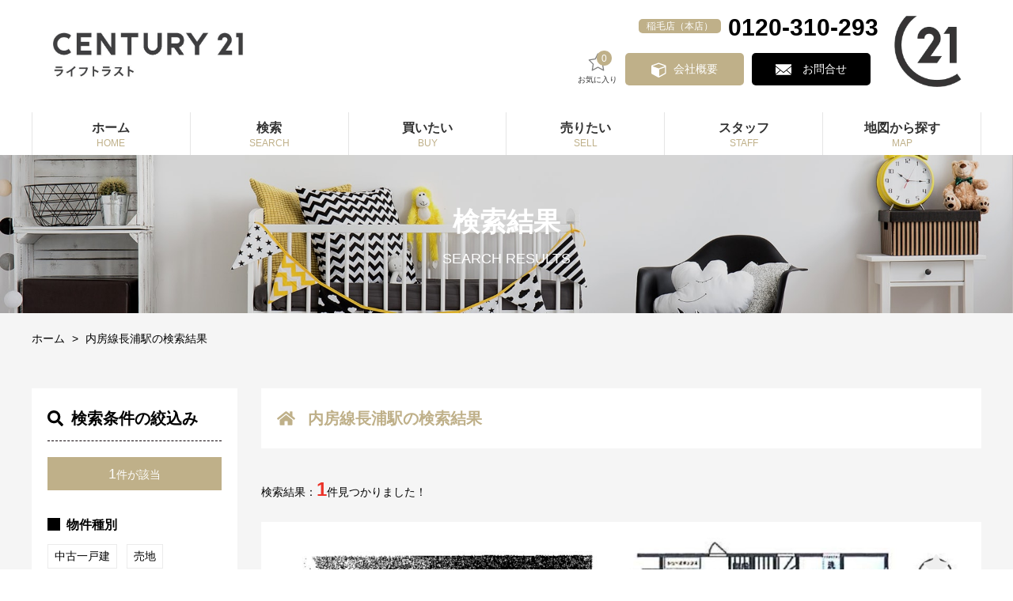

--- FILE ---
content_type: text/html; charset=UTF-8
request_url: https://c21-lifetrust.jp/bukken-search-result?eki_id=13_33
body_size: 9693
content:
<!doctype html>
<html>

<head>
    <meta charset="utf-8">
    
    <meta http-equiv="X-UA-Compatible" content="IE=edge,chrome=1" />
    <meta name="renderer" content="webkit">
    <meta name="applicable-device" content="pc,mobile">
    <meta name="format-detection" content="telephone=no, email=no, address=no">
    <meta name="apple-mobile-web-app-capable" content="yes">
    <meta name="apple-mobile-web-app-status-bar-style" content="default">
    <meta name="viewport" content="width=device-width, initial-scale=1.0, minimum-scale=1.0, maximum-scale=1.0,user-scalable=no,minimal-ui">
    <meta name="mobile-web-app-capable" content="yes">
    <meta name="msapplication-tap-highlight" content="yes">
    <meta name="screen-orientation" content="portrait">
    <meta name="full-screen" content="yes">
    <meta name="browsermode" content="application">
    <meta name="x5-orientation" content="portrait">
    <meta name="x5-fullscreen" content="true">
    <meta name="x5-page-mode" content="app">
    <meta http-equiv="Cache-Control" content="no-siteapp">
    <link rel="shortcut icon" href="/favicon.ico">
    	<style>img:is([sizes="auto" i], [sizes^="auto," i]) { contain-intrinsic-size: 3000px 1500px }</style>
	
		<!-- All in One SEO 4.9.3 - aioseo.com -->
		<title>物件検索結果 | センチュリー21ライフトラスト</title>
	<meta name="robots" content="max-snippet:-1, max-image-preview:large, max-video-preview:-1" />
	<meta name="google-site-verification" content="Pz_ZpvZKc0GmjrSLNX5vJ9NwTMkHslA1Md_bfjKmjGE" />
	<link rel="canonical" href="https://c21-lifetrust.jp/bukken-search-result" />
	<meta name="generator" content="All in One SEO (AIOSEO) 4.9.3" />
		<script type="application/ld+json" class="aioseo-schema">
			{"@context":"https:\/\/schema.org","@graph":[{"@type":"BreadcrumbList","@id":"https:\/\/c21-lifetrust.jp\/bukken-search-result#breadcrumblist","itemListElement":[{"@type":"ListItem","@id":"https:\/\/c21-lifetrust.jp#listItem","position":1,"name":"\u30db\u30fc\u30e0","item":"https:\/\/c21-lifetrust.jp","nextItem":{"@type":"ListItem","@id":"https:\/\/c21-lifetrust.jp\/bukken-search-result#listItem","name":"\u7269\u4ef6\u691c\u7d22\u7d50\u679c"}},{"@type":"ListItem","@id":"https:\/\/c21-lifetrust.jp\/bukken-search-result#listItem","position":2,"name":"\u7269\u4ef6\u691c\u7d22\u7d50\u679c","previousItem":{"@type":"ListItem","@id":"https:\/\/c21-lifetrust.jp#listItem","name":"\u30db\u30fc\u30e0"}}]},{"@type":"Organization","@id":"https:\/\/c21-lifetrust.jp\/#organization","name":"\u30bb\u30f3\u30c1\u30e5\u30ea\u30fc21\u30e9\u30a4\u30d5\u30c8\u30e9\u30b9\u30c8","url":"https:\/\/c21-lifetrust.jp\/"},{"@type":"WebPage","@id":"https:\/\/c21-lifetrust.jp\/bukken-search-result#webpage","url":"https:\/\/c21-lifetrust.jp\/bukken-search-result","name":"\u7269\u4ef6\u691c\u7d22\u7d50\u679c | \u30bb\u30f3\u30c1\u30e5\u30ea\u30fc21\u30e9\u30a4\u30d5\u30c8\u30e9\u30b9\u30c8","inLanguage":"ja","isPartOf":{"@id":"https:\/\/c21-lifetrust.jp\/#website"},"breadcrumb":{"@id":"https:\/\/c21-lifetrust.jp\/bukken-search-result#breadcrumblist"},"datePublished":"2019-01-12T12:56:24+09:00","dateModified":"2019-01-12T12:56:24+09:00"},{"@type":"WebSite","@id":"https:\/\/c21-lifetrust.jp\/#website","url":"https:\/\/c21-lifetrust.jp\/","name":"\u30bb\u30f3\u30c1\u30e5\u30ea\u30fc21\u30e9\u30a4\u30d5\u30c8\u30e9\u30b9\u30c8","inLanguage":"ja","publisher":{"@id":"https:\/\/c21-lifetrust.jp\/#organization"}}]}
		</script>
		<!-- All in One SEO -->

		<!-- This site uses the Google Analytics by MonsterInsights plugin v9.11.1 - Using Analytics tracking - https://www.monsterinsights.com/ -->
		<!-- Note: MonsterInsights is not currently configured on this site. The site owner needs to authenticate with Google Analytics in the MonsterInsights settings panel. -->
					<!-- No tracking code set -->
				<!-- / Google Analytics by MonsterInsights -->
		<link rel='stylesheet' id='my-style-css' href='https://c21-lifetrust.jp/wp-content/themes/indexjapan/css/style.css?t=1728541386&#038;ver=6.8.3' type='text/css' media='all' />
<link rel='stylesheet' id='my-custom-css' href='https://c21-lifetrust.jp/wp-content/themes/indexjapan/css/custom.css?t=1638157024&#038;ver=6.8.3' type='text/css' media='all' />
<link rel='stylesheet' id='page-bukken-search-result-css' href='https://c21-lifetrust.jp/wp-content/themes/indexjapan/css/page-bukken-search-result.css?t=1594085285&#038;ver=6.8.3' type='text/css' media='all' />
<link rel='stylesheet' id='wp-block-library-css' href='https://c21-lifetrust.jp/wp-includes/css/dist/block-library/style.min.css?ver=6.8.3' type='text/css' media='all' />
<style id='classic-theme-styles-inline-css' type='text/css'>
/*! This file is auto-generated */
.wp-block-button__link{color:#fff;background-color:#32373c;border-radius:9999px;box-shadow:none;text-decoration:none;padding:calc(.667em + 2px) calc(1.333em + 2px);font-size:1.125em}.wp-block-file__button{background:#32373c;color:#fff;text-decoration:none}
</style>
<link rel='stylesheet' id='aioseo/css/src/vue/standalone/blocks/table-of-contents/global.scss-css' href='https://c21-lifetrust.jp/wp-content/plugins/all-in-one-seo-pack/dist/Lite/assets/css/table-of-contents/global.e90f6d47.css?ver=4.9.3' type='text/css' media='all' />
<style id='global-styles-inline-css' type='text/css'>
:root{--wp--preset--aspect-ratio--square: 1;--wp--preset--aspect-ratio--4-3: 4/3;--wp--preset--aspect-ratio--3-4: 3/4;--wp--preset--aspect-ratio--3-2: 3/2;--wp--preset--aspect-ratio--2-3: 2/3;--wp--preset--aspect-ratio--16-9: 16/9;--wp--preset--aspect-ratio--9-16: 9/16;--wp--preset--color--black: #000000;--wp--preset--color--cyan-bluish-gray: #abb8c3;--wp--preset--color--white: #ffffff;--wp--preset--color--pale-pink: #f78da7;--wp--preset--color--vivid-red: #cf2e2e;--wp--preset--color--luminous-vivid-orange: #ff6900;--wp--preset--color--luminous-vivid-amber: #fcb900;--wp--preset--color--light-green-cyan: #7bdcb5;--wp--preset--color--vivid-green-cyan: #00d084;--wp--preset--color--pale-cyan-blue: #8ed1fc;--wp--preset--color--vivid-cyan-blue: #0693e3;--wp--preset--color--vivid-purple: #9b51e0;--wp--preset--gradient--vivid-cyan-blue-to-vivid-purple: linear-gradient(135deg,rgba(6,147,227,1) 0%,rgb(155,81,224) 100%);--wp--preset--gradient--light-green-cyan-to-vivid-green-cyan: linear-gradient(135deg,rgb(122,220,180) 0%,rgb(0,208,130) 100%);--wp--preset--gradient--luminous-vivid-amber-to-luminous-vivid-orange: linear-gradient(135deg,rgba(252,185,0,1) 0%,rgba(255,105,0,1) 100%);--wp--preset--gradient--luminous-vivid-orange-to-vivid-red: linear-gradient(135deg,rgba(255,105,0,1) 0%,rgb(207,46,46) 100%);--wp--preset--gradient--very-light-gray-to-cyan-bluish-gray: linear-gradient(135deg,rgb(238,238,238) 0%,rgb(169,184,195) 100%);--wp--preset--gradient--cool-to-warm-spectrum: linear-gradient(135deg,rgb(74,234,220) 0%,rgb(151,120,209) 20%,rgb(207,42,186) 40%,rgb(238,44,130) 60%,rgb(251,105,98) 80%,rgb(254,248,76) 100%);--wp--preset--gradient--blush-light-purple: linear-gradient(135deg,rgb(255,206,236) 0%,rgb(152,150,240) 100%);--wp--preset--gradient--blush-bordeaux: linear-gradient(135deg,rgb(254,205,165) 0%,rgb(254,45,45) 50%,rgb(107,0,62) 100%);--wp--preset--gradient--luminous-dusk: linear-gradient(135deg,rgb(255,203,112) 0%,rgb(199,81,192) 50%,rgb(65,88,208) 100%);--wp--preset--gradient--pale-ocean: linear-gradient(135deg,rgb(255,245,203) 0%,rgb(182,227,212) 50%,rgb(51,167,181) 100%);--wp--preset--gradient--electric-grass: linear-gradient(135deg,rgb(202,248,128) 0%,rgb(113,206,126) 100%);--wp--preset--gradient--midnight: linear-gradient(135deg,rgb(2,3,129) 0%,rgb(40,116,252) 100%);--wp--preset--font-size--small: 13px;--wp--preset--font-size--medium: 20px;--wp--preset--font-size--large: 36px;--wp--preset--font-size--x-large: 42px;--wp--preset--spacing--20: 0.44rem;--wp--preset--spacing--30: 0.67rem;--wp--preset--spacing--40: 1rem;--wp--preset--spacing--50: 1.5rem;--wp--preset--spacing--60: 2.25rem;--wp--preset--spacing--70: 3.38rem;--wp--preset--spacing--80: 5.06rem;--wp--preset--shadow--natural: 6px 6px 9px rgba(0, 0, 0, 0.2);--wp--preset--shadow--deep: 12px 12px 50px rgba(0, 0, 0, 0.4);--wp--preset--shadow--sharp: 6px 6px 0px rgba(0, 0, 0, 0.2);--wp--preset--shadow--outlined: 6px 6px 0px -3px rgba(255, 255, 255, 1), 6px 6px rgba(0, 0, 0, 1);--wp--preset--shadow--crisp: 6px 6px 0px rgba(0, 0, 0, 1);}:where(.is-layout-flex){gap: 0.5em;}:where(.is-layout-grid){gap: 0.5em;}body .is-layout-flex{display: flex;}.is-layout-flex{flex-wrap: wrap;align-items: center;}.is-layout-flex > :is(*, div){margin: 0;}body .is-layout-grid{display: grid;}.is-layout-grid > :is(*, div){margin: 0;}:where(.wp-block-columns.is-layout-flex){gap: 2em;}:where(.wp-block-columns.is-layout-grid){gap: 2em;}:where(.wp-block-post-template.is-layout-flex){gap: 1.25em;}:where(.wp-block-post-template.is-layout-grid){gap: 1.25em;}.has-black-color{color: var(--wp--preset--color--black) !important;}.has-cyan-bluish-gray-color{color: var(--wp--preset--color--cyan-bluish-gray) !important;}.has-white-color{color: var(--wp--preset--color--white) !important;}.has-pale-pink-color{color: var(--wp--preset--color--pale-pink) !important;}.has-vivid-red-color{color: var(--wp--preset--color--vivid-red) !important;}.has-luminous-vivid-orange-color{color: var(--wp--preset--color--luminous-vivid-orange) !important;}.has-luminous-vivid-amber-color{color: var(--wp--preset--color--luminous-vivid-amber) !important;}.has-light-green-cyan-color{color: var(--wp--preset--color--light-green-cyan) !important;}.has-vivid-green-cyan-color{color: var(--wp--preset--color--vivid-green-cyan) !important;}.has-pale-cyan-blue-color{color: var(--wp--preset--color--pale-cyan-blue) !important;}.has-vivid-cyan-blue-color{color: var(--wp--preset--color--vivid-cyan-blue) !important;}.has-vivid-purple-color{color: var(--wp--preset--color--vivid-purple) !important;}.has-black-background-color{background-color: var(--wp--preset--color--black) !important;}.has-cyan-bluish-gray-background-color{background-color: var(--wp--preset--color--cyan-bluish-gray) !important;}.has-white-background-color{background-color: var(--wp--preset--color--white) !important;}.has-pale-pink-background-color{background-color: var(--wp--preset--color--pale-pink) !important;}.has-vivid-red-background-color{background-color: var(--wp--preset--color--vivid-red) !important;}.has-luminous-vivid-orange-background-color{background-color: var(--wp--preset--color--luminous-vivid-orange) !important;}.has-luminous-vivid-amber-background-color{background-color: var(--wp--preset--color--luminous-vivid-amber) !important;}.has-light-green-cyan-background-color{background-color: var(--wp--preset--color--light-green-cyan) !important;}.has-vivid-green-cyan-background-color{background-color: var(--wp--preset--color--vivid-green-cyan) !important;}.has-pale-cyan-blue-background-color{background-color: var(--wp--preset--color--pale-cyan-blue) !important;}.has-vivid-cyan-blue-background-color{background-color: var(--wp--preset--color--vivid-cyan-blue) !important;}.has-vivid-purple-background-color{background-color: var(--wp--preset--color--vivid-purple) !important;}.has-black-border-color{border-color: var(--wp--preset--color--black) !important;}.has-cyan-bluish-gray-border-color{border-color: var(--wp--preset--color--cyan-bluish-gray) !important;}.has-white-border-color{border-color: var(--wp--preset--color--white) !important;}.has-pale-pink-border-color{border-color: var(--wp--preset--color--pale-pink) !important;}.has-vivid-red-border-color{border-color: var(--wp--preset--color--vivid-red) !important;}.has-luminous-vivid-orange-border-color{border-color: var(--wp--preset--color--luminous-vivid-orange) !important;}.has-luminous-vivid-amber-border-color{border-color: var(--wp--preset--color--luminous-vivid-amber) !important;}.has-light-green-cyan-border-color{border-color: var(--wp--preset--color--light-green-cyan) !important;}.has-vivid-green-cyan-border-color{border-color: var(--wp--preset--color--vivid-green-cyan) !important;}.has-pale-cyan-blue-border-color{border-color: var(--wp--preset--color--pale-cyan-blue) !important;}.has-vivid-cyan-blue-border-color{border-color: var(--wp--preset--color--vivid-cyan-blue) !important;}.has-vivid-purple-border-color{border-color: var(--wp--preset--color--vivid-purple) !important;}.has-vivid-cyan-blue-to-vivid-purple-gradient-background{background: var(--wp--preset--gradient--vivid-cyan-blue-to-vivid-purple) !important;}.has-light-green-cyan-to-vivid-green-cyan-gradient-background{background: var(--wp--preset--gradient--light-green-cyan-to-vivid-green-cyan) !important;}.has-luminous-vivid-amber-to-luminous-vivid-orange-gradient-background{background: var(--wp--preset--gradient--luminous-vivid-amber-to-luminous-vivid-orange) !important;}.has-luminous-vivid-orange-to-vivid-red-gradient-background{background: var(--wp--preset--gradient--luminous-vivid-orange-to-vivid-red) !important;}.has-very-light-gray-to-cyan-bluish-gray-gradient-background{background: var(--wp--preset--gradient--very-light-gray-to-cyan-bluish-gray) !important;}.has-cool-to-warm-spectrum-gradient-background{background: var(--wp--preset--gradient--cool-to-warm-spectrum) !important;}.has-blush-light-purple-gradient-background{background: var(--wp--preset--gradient--blush-light-purple) !important;}.has-blush-bordeaux-gradient-background{background: var(--wp--preset--gradient--blush-bordeaux) !important;}.has-luminous-dusk-gradient-background{background: var(--wp--preset--gradient--luminous-dusk) !important;}.has-pale-ocean-gradient-background{background: var(--wp--preset--gradient--pale-ocean) !important;}.has-electric-grass-gradient-background{background: var(--wp--preset--gradient--electric-grass) !important;}.has-midnight-gradient-background{background: var(--wp--preset--gradient--midnight) !important;}.has-small-font-size{font-size: var(--wp--preset--font-size--small) !important;}.has-medium-font-size{font-size: var(--wp--preset--font-size--medium) !important;}.has-large-font-size{font-size: var(--wp--preset--font-size--large) !important;}.has-x-large-font-size{font-size: var(--wp--preset--font-size--x-large) !important;}
:where(.wp-block-post-template.is-layout-flex){gap: 1.25em;}:where(.wp-block-post-template.is-layout-grid){gap: 1.25em;}
:where(.wp-block-columns.is-layout-flex){gap: 2em;}:where(.wp-block-columns.is-layout-grid){gap: 2em;}
:root :where(.wp-block-pullquote){font-size: 1.5em;line-height: 1.6;}
</style>
<link rel='stylesheet' id='contact-form-7-css' href='https://c21-lifetrust.jp/wp-content/plugins/contact-form-7/includes/css/styles.css?ver=6.0' type='text/css' media='all' />
<style id='am.view_last_posts-inline-css' type='text/css'>

		.am\.last-viewed-posts\.display-none.am\.last-viewed-posts\.display-none {
			display:none !important;
		}
		
</style>
<link rel='stylesheet' id='jquery.lightbox.min.css-css' href='https://c21-lifetrust.jp/wp-content/plugins/wp-jquery-lightbox/lightboxes/wp-jquery-lightbox/styles/lightbox.min.css?ver=2.3.4' type='text/css' media='all' />
<link rel='stylesheet' id='jqlb-overrides-css' href='https://c21-lifetrust.jp/wp-content/plugins/wp-jquery-lightbox/lightboxes/wp-jquery-lightbox/styles/overrides.css?ver=2.3.4' type='text/css' media='all' />
<style id='jqlb-overrides-inline-css' type='text/css'>

			#outerImageContainer {
				box-shadow: 0 0 4px 2px rgba(0,0,0,.2);
			}
			#imageContainer{
				padding: 6px;
			}
			#imageDataContainer {
				box-shadow: 0 -4px 0 0 #fff, 0 0 4px 2px rgba(0,0,0,.1);
				z-index: auto;
			}
			#prevArrow,
			#nextArrow{
				background-color: rgba(255,255,255,.7;
				color: #000000;
			}
</style>
<script type="text/javascript" src="https://c21-lifetrust.jp/wp-includes/js/jquery/jquery.min.js?ver=3.7.1" id="jquery-core-js"></script>
<script type="text/javascript" src="https://c21-lifetrust.jp/wp-includes/js/jquery/jquery-migrate.min.js?ver=3.4.1" id="jquery-migrate-js"></script>
<script type="text/javascript" src="https://c21-lifetrust.jp/wp-content/themes/indexjapan/js/fontawesome-all.min.js?t=1549266059&amp;ver=6.8.3" id="fontawesome-all-js"></script>
<script type="text/javascript" src="https://c21-lifetrust.jp/wp-content/themes/indexjapan/js/index.js?t=1549266059&amp;ver=6.8.3" id="index-js"></script>
<script type="text/javascript" src="https://c21-lifetrust.jp/wp-content/themes/indexjapan/js/ofi.min.js?t=1549266059&amp;ver=6.8.3" id="object-fig-img-js"></script>
<script type="text/javascript" src="https://c21-lifetrust.jp/wp-content/themes/indexjapan/js/jquery.matchHeight-min.js?t=1549266059&amp;ver=6.8.3" id="jquery.matchHeight-js"></script>
<script type="text/javascript" src="https://c21-lifetrust.jp/wp-content/themes/indexjapan/js/commons.js?t=1594177444&amp;ver=6.8.3" id="my-commons-js"></script>
<script type="text/javascript" src="https://c21-lifetrust.jp/wp-content/themes/indexjapan/js/vendor.bundle.js?t=1728605541&amp;ver=6.8.3" id="my-vendor-js"></script>
<script type="text/javascript" src="https://c21-lifetrust.jp/wp-content/themes/indexjapan/js/favorite.bundle.js?t=1728605541&amp;ver=6.8.3" id="my-favorite-js"></script>
<script type="text/javascript" id="my-app-js-extra">
/* <![CDATA[ */
var appVars = {"image_base_url":"https:\/\/c21-lifetrust.jp\/wp-content\/themes\/indexjapan\/images","endpoint":"https:\/\/c21-lifetrust.jp\/wp-admin\/admin-ajax.php","secure":"bda0141f1b"};
/* ]]> */
</script>
<script type="text/javascript" src="https://c21-lifetrust.jp/wp-content/themes/indexjapan/js/app.js?t=1549266059&amp;ver=6.8.3" id="my-app-js"></script>
<script type="text/javascript" src="//cdnjs.cloudflare.com/ajax/libs/jquery-easing/1.4.1/jquery.easing.min.js?ver=6.8.3" id="jquery-easing-js"></script>
<link rel="alternate" title="oEmbed (JSON)" type="application/json+oembed" href="https://c21-lifetrust.jp/wp-json/oembed/1.0/embed?url=https%3A%2F%2Fc21-lifetrust.jp%2Fbukken-search-result" />
<link rel="alternate" title="oEmbed (XML)" type="text/xml+oembed" href="https://c21-lifetrust.jp/wp-json/oembed/1.0/embed?url=https%3A%2F%2Fc21-lifetrust.jp%2Fbukken-search-result&#038;format=xml" />
</head>

<body>
<header class="header-section wrapper">
    <div class="logo-container">
        <h1 class="logo"><a href="/"><img src="https://c21-lifetrust.jp/wp-content/themes/indexjapan/images/logo.jpg" ></a></h1>
        <div class="contact-container">
            <div class="header-cnt1">
                <div>
                    <ul class="tel-list">
                        <li>
                            <a href="/tenpo#access-honten" class="tenpo-name">稲毛店（本店）</a>

                            <span class="tel">0120-310-293</span>                        </li>
                        <li class="sp-tel">
                            <a href="tel:0120-310-293">
		                        <img src="https://c21-lifetrust.jp/wp-content/themes/indexjapan/images/phone-volume-solid.svg" width="14" height="14">                            </a>
                        </li>
                    </ul>
                </div>
            </div>
            <div class="header-cnt2"><div class="star-amount">
                    <a href="/favorite"><span class="favorite-count">0</span>
                        <img src="https://c21-lifetrust.jp/wp-content/themes/indexjapan/images/star.svg" >お気に入り
                    </a>
                </div>
                <a href="/company" class="company">会社概要</a>
                <a href="/contact" class="email">お問合せ</a>
<!--                <a class="loan" href="/blog-list">ブログ</a>-->
            </div>
        </div>
	    <img src="https://c21-lifetrust.jp/wp-content/themes/indexjapan/images/logo21.png" class="logo21">    </div>
    <div class="nav-container">
        <div class="menu">menu</div>
        <nav class="main-nav">

            <ul>
                <li><a href="/"><span class="ja">ホーム</span><span>home</span></a></li>
                <li><a href="/bukken-search"><span class="ja">検索</span><span>search</span></a></li>
                <li><a href="/bukken-search-result"><span class="ja">買いたい</span><span>buy</span></a></li>
                <li><a href="/satei"><span class="ja">売りたい</span><span>sell</span></a></li>
                <li><a href="/staff"><span class="ja">スタッフ</span><span>staff</span></a></li>
                <li><a href="/fmap.php" target="_blank"><span class="ja">地図から探す</span><span>map</span></a></li>
            </ul>
        </nav>
    </div>
</header>


<div id="favorite-dialog">お気に入りに追加しました</div>





<div class="main-container">
    <div class="banner"><img src="https://c21-lifetrust.jp/wp-content/themes/indexjapan/images/banner2.jpg" ><div class="page-title"><span>検索結果</span><span class="en-title">Search results</span></div>
    </div>
    <div class="main-content-container wrapper">
        <ul class="breadcrumbs ">
            <li><a href="/">ホーム</a></li>
            <li>
                <a href="javascript:void(0);">
                    内房線長浦駅の検索結果                </a>
            </li>
        </ul>
        <main class="main-content">
            <div class="left">
                <div id="side-search"></div>

            </div>
            <div class="right search-container">
                <div class="search-title">
                    <h3>
                        <i class="fas fa-home"></i>
                        内房線長浦駅の検索結果                    </h3>
                </div>

                <div class="search-concept">
                    <div class="concept1">
                                                    <span>検索結果：<span class="kensu">1</span>件見つかりました！</span>
                        
                    </div>
                                    </div>

                <div class="search-list">
<div class="search-items-list">
<div class="search-item">
<div class="search-pic">
<div class="gaikan-madori">
<div class="img-box">
<img src="https://c21-lifetrust.jp/images/146401-14847_2_794178.jpg" class="object-fig-img">
</div>
<div class="img-box">
<img src="https://c21-lifetrust.jp/images/146401-14847_1_505620.jpg" class="object-fig-img">
</div>
</div>
<div class="favour icon-favorite favorite-reg-17402" data-reg="17402"><i class="fas fa-star"></i></div>
</div>
<div class="search-buttons">
</div>
</div>
<div class="search-content">
<h4>リスタイル袖ケ浦久保田　戸建</h4>
<ul>
<li><span>所在地</span><span>袖ケ浦市久保田</span></li>
<li><span>概要</span><span>[築年]築4年　[階数]2階建　[構造]木造</span></li>
<li><span>交通</span><span>内房線「長浦」駅より徒歩23分 バス乗車6分 久保田（千葉県）バス停</span></li>
</ul>
</div>
</div>
<div class="feature">
<span><span>コメント</span></span>
<span>令和３年建築のオール電化住宅で快適エコライフ♪</span>
</div>
<div class="search-house-info">
<table>
<tr>
<th>種別</th><th>価格</th><th>管理費</th><th>修繕積立金</th><th>間取り</th><th>面積</th><th>詳細</th><th>お気に入り</th>
</tr>
<tr>
<td>中古一戸建</td>
<td>3,280万円</td>
<td></td>
<td></td>
<td>4LDK</td>
<td></td>
<td><a href="/bukken?id=17402" target="_blank" class="detail"><i class="fas fa-file-alt"></i>詳細</a></td>
<td><span class="favorite-btn favorite-btn-reg-17402 " data-reg="17402"><i class="fas fa-star"></i>追加</span></td>
</tr>
</table>
</div>
</div>
                <div class="search-concept">
                    <div class="concept1">
	                                                <span>検索結果：<span class="kensu">1</span>件見つかりました！</span>
                        

                    </div>
		                            </div>

                
            </div>
        </main>
    </div>
</div>
<div class="footer-section">
    <footer class="wrapper">
        <div class="footer-content">
            <div class="store-box">
                <div class="store">

                    <h3 class="store-name">
                        <div>センチュリー21ライフトラスト</div>
                    </h3>
                    <p class="f13">センチュリー21の加盟店は、すべて独立・自営です。</p>
                    <span>千葉県知事（3）第16178号</span>
                    <span>営業時間 9:00～18:00</span>
                    <span>定休日　日火水</span>
<!--                    <span class="text-right f13">※プレミアムチューズデイにて　<br>第2火曜日は午後3時まで　</span>-->
                </div>
                <div class="store">

                    <h3 class="store-name  tsudanuma-ten">稲毛店（本店）</h3>
                    <span class="sotre-addr">〒263-0004<br>千葉県千葉市稲毛区六方町26-5</span>
                    <span class="strore-tel">TEL：<span class="tel1">043-312-0912</span></span>
                    <span class="strore-tel">FAX：<span class="tel1">043-312-0913</span></span>
                </div>
            </div>
            <div class="footer-nav-box">
                <div class="footer-nav">
                    <ul>
                        <li><a href="/">ホーム</a></li>
                        <li><a href="/bukken-search-result">買いたい</a></li>
                        <li><a href="/assessment">売りたい</a></li>
                        <li><a href="/satei">売却査定</a></li>
                        <li><a href="/staff">スタッフ</a></li>
                        <li><a href="/fmap.php">地図から探す</a></li>
                        <li><a href="/recruit">採用情報</a></li>
                    </ul>
                </div>
                <div class="footer-nav">
                <ul>
                    <li><a href="/company">会社概要</a></li>
                    <li><a href="/tenpo">店舗情報</a></li>
                    <li><a href="/blog-list">ブログ・お知らせ</a></li>
                    <li>
                        <a href="https://suumo.jp/ikkodate/kaisha/kuchikomi/__JJ_JJ051FD008_arz1030z2bsz1020z2kcz1152913001z2srv_toz104.html" target="_blank">お客様の声</a>
                    </li>
                    <li><a href="/sitemap">サイトマップ</a></li>
                    <li><a href="/privacy">個人情報について</a></li>
                </ul>
            </div>
            </div>

        </div>
    </footer>
    <div class="totop"><i class="fas fa-chevron-up"></i></div>
    <div class="footer-banner-wakeari">
            <a href="https://www.lifetrust-hr.com/satei/" target="_blank">
                <img src="https://c21-lifetrust.jp/wp-content/themes/indexjapan/images/banner-wakeari.jpg" width="100%" height="auto">            </a>
    </div>
</div>


<div id="scroll-footer-container">
    <a href="https://c21-lifetrust.jp/favorite" id="scroll-favorite-count-box">
        <span class="favorite-count">0</span>
        <span class="favorite-text">お気に入りリスト</span>
    </a>
</div>


<p class="copyright">Copyright &copy; 2019 Lifetrust All Rights Reserved.</p>
<script type="speculationrules">
{"prefetch":[{"source":"document","where":{"and":[{"href_matches":"\/*"},{"not":{"href_matches":["\/wp-*.php","\/wp-admin\/*","\/wp-content\/uploads\/*","\/wp-content\/*","\/wp-content\/plugins\/*","\/wp-content\/themes\/indexjapan\/*","\/*\\?(.+)"]}},{"not":{"selector_matches":"a[rel~=\"nofollow\"]"}},{"not":{"selector_matches":".no-prefetch, .no-prefetch a"}}]},"eagerness":"conservative"}]}
</script>
<script type="text/javascript" src="https://c21-lifetrust.jp/wp-includes/js/dist/hooks.min.js?ver=4d63a3d491d11ffd8ac6" id="wp-hooks-js"></script>
<script type="text/javascript" src="https://c21-lifetrust.jp/wp-includes/js/dist/i18n.min.js?ver=5e580eb46a90c2b997e6" id="wp-i18n-js"></script>
<script type="text/javascript" id="wp-i18n-js-after">
/* <![CDATA[ */
wp.i18n.setLocaleData( { 'text direction\u0004ltr': [ 'ltr' ] } );
/* ]]> */
</script>
<script type="text/javascript" src="https://c21-lifetrust.jp/wp-content/plugins/contact-form-7/includes/swv/js/index.js?ver=6.0" id="swv-js"></script>
<script type="text/javascript" id="contact-form-7-js-translations">
/* <![CDATA[ */
( function( domain, translations ) {
	var localeData = translations.locale_data[ domain ] || translations.locale_data.messages;
	localeData[""].domain = domain;
	wp.i18n.setLocaleData( localeData, domain );
} )( "contact-form-7", {"translation-revision-date":"2024-11-05 02:21:01+0000","generator":"GlotPress\/4.0.1","domain":"messages","locale_data":{"messages":{"":{"domain":"messages","plural-forms":"nplurals=1; plural=0;","lang":"ja_JP"},"This contact form is placed in the wrong place.":["\u3053\u306e\u30b3\u30f3\u30bf\u30af\u30c8\u30d5\u30a9\u30fc\u30e0\u306f\u9593\u9055\u3063\u305f\u4f4d\u7f6e\u306b\u7f6e\u304b\u308c\u3066\u3044\u307e\u3059\u3002"],"Error:":["\u30a8\u30e9\u30fc:"]}},"comment":{"reference":"includes\/js\/index.js"}} );
/* ]]> */
</script>
<script type="text/javascript" id="contact-form-7-js-before">
/* <![CDATA[ */
var wpcf7 = {
    "api": {
        "root": "https:\/\/c21-lifetrust.jp\/wp-json\/",
        "namespace": "contact-form-7\/v1"
    }
};
/* ]]> */
</script>
<script type="text/javascript" src="https://c21-lifetrust.jp/wp-content/plugins/contact-form-7/includes/js/index.js?ver=6.0" id="contact-form-7-js"></script>
<script type="text/javascript" id="am.view_last_posts-js-before">
/* <![CDATA[ */

		amViewLastPosts = window.amViewLastPosts || {};
		amViewLastPosts.settings = {"save_url":true,"post_id":505,"post_permalink":"https:\/\/c21-lifetrust.jp\/bukken-search-result","post_title":"\u7269\u4ef6\u691c\u7d22\u7d50\u679c","home_url":"https:\/\/c21-lifetrust.jp","expiry_period":31104000,"posts_to_store":10};
/* ]]> */
</script>
<script type="text/javascript" src="https://c21-lifetrust.jp/wp-content/plugins/last-viewed-posts/assets/index.js?ver=1.0.0" id="am.view_last_posts-js"></script>
<script type="text/javascript" src="https://c21-lifetrust.jp/wp-content/plugins/wp-jquery-lightbox/lightboxes/wp-jquery-lightbox/vendor/jquery.touchwipe.min.js?ver=2.3.4" id="wp-jquery-lightbox-swipe-js"></script>
<script type="text/javascript" src="https://c21-lifetrust.jp/wp-content/plugins/wp-jquery-lightbox/inc/purify.min.js?ver=2.3.4" id="wp-jquery-lightbox-purify-js"></script>
<script type="text/javascript" src="https://c21-lifetrust.jp/wp-content/plugins/wp-jquery-lightbox/lightboxes/wp-jquery-lightbox/vendor/panzoom.min.js?ver=2.3.4" id="wp-jquery-lightbox-panzoom-js"></script>
<script type="text/javascript" id="wp-jquery-lightbox-js-extra">
/* <![CDATA[ */
var JQLBSettings = {"showTitle":"1","useAltForTitle":"1","showCaption":"1","showNumbers":"1","fitToScreen":"1","resizeSpeed":"400","showDownload":"","navbarOnTop":"","marginSize":"0","mobileMarginSize":"10","slideshowSpeed":"4000","allowPinchZoom":"1","borderSize":"6","borderColor":"#ffffff","overlayColor":"#ffffff","overlayOpacity":"0.7","newNavStyle":"1","fixedNav":"1","showInfoBar":"1","prevLinkTitle":"\u524d\u306e\u753b\u50cf","nextLinkTitle":"\u6b21\u306e\u753b\u50cf","closeTitle":"\u30ae\u30e3\u30e9\u30ea\u30fc\u3092\u9589\u3058\u308b","image":"\u753b\u50cf ","of":"\u306e","download":"\u30c0\u30a6\u30f3\u30ed\u30fc\u30c9","pause":"(\u30b9\u30e9\u30a4\u30c9\u30b7\u30e7\u30fc\u3092\u4e00\u6642\u505c\u6b62\u3059\u308b)","play":"(\u30b9\u30e9\u30a4\u30c9\u30b7\u30e7\u30fc\u3092\u518d\u751f\u3059\u308b)"};
/* ]]> */
</script>
<script type="text/javascript" src="https://c21-lifetrust.jp/wp-content/plugins/wp-jquery-lightbox/lightboxes/wp-jquery-lightbox/jquery.lightbox.js?ver=2.3.4" id="wp-jquery-lightbox-js"></script>
<script type="text/javascript" id="my-side-search-js-extra">
/* <![CDATA[ */
var _sideVars = {"secure":"fe4b3af033","endpoint":"https:\/\/c21-lifetrust.jp\/wp-admin\/admin-ajax.php","action_url":"\/bukken-search-result","data":{"kakaku_list":{"300":"300\u4e07\u5186","400":"400\u4e07\u5186","500":"500\u4e07\u5186","600":"600\u4e07\u5186","700":"700\u4e07\u5186","800":"800\u4e07\u5186","900":"900\u4e07\u5186","1000":"1000\u4e07\u5186","1100":"1100\u4e07\u5186","1200":"1200\u4e07\u5186","1300":"1300\u4e07\u5186","1400":"1400\u4e07\u5186","1500":"1500\u4e07\u5186","1600":"1600\u4e07\u5186","1700":"1700\u4e07\u5186","1800":"1800\u4e07\u5186","1900":"1900\u4e07\u5186","2000":"2000\u4e07\u5186","2100":"2100\u4e07\u5186","2200":"2200\u4e07\u5186","2300":"2300\u4e07\u5186","2400":"2400\u4e07\u5186","2500":"2500\u4e07\u5186","2600":"2600\u4e07\u5186","2700":"2700\u4e07\u5186","2800":"2800\u4e07\u5186","2900":"2900\u4e07\u5186","3000":"3000\u4e07\u5186"},"tatemono_menseki_list":{"10":"10","20":"20","30":"30","40":"40","50":"50","60":"60","70":"70","80":"80","90":"90","100":"100","200":"200","300":"300","400":"400","500":"500","600":"600","700":"700","800":"800","900":"900","1000":"1000"},"area_plus_list":[[{"value":"city_id=1","name":"\u5927\u7db2\u767d\u91cc\u5e02"},{"value":"city_id=2","name":"\u5343\u8449\u5e02\u82b1\u898b\u5ddd\u533a"},{"value":"city_id=3","name":"\u5e02\u539f\u5e02"},{"value":"city_id=4","name":"\u5343\u8449\u5e02\u7f8e\u6d5c\u533a"},{"value":"city_id=5","name":"\u5343\u8449\u5e02\u7a32\u6bdb\u533a"},{"value":"city_id=6","name":"\u5343\u8449\u5e02\u7dd1\u533a"},{"value":"city_id=8","name":"\u4f50\u5009\u5e02"},{"value":"city_id=9","name":"\u8239\u6a4b\u5e02"},{"value":"city_id=10","name":"\u5343\u8449\u5e02\u4e2d\u592e\u533a"},{"value":"city_id=11","name":"\u56db\u8857\u9053\u5e02"},{"value":"city_id=12","name":"\u6728\u66f4\u6d25\u5e02"},{"value":"city_id=13","name":"\u5343\u8449\u5e02\u82e5\u8449\u533a"},{"value":"city_id=14","name":"\u5370\u897f\u5e02"},{"value":"city_id=15","name":"\u7fd2\u5fd7\u91ce\u5e02"},{"value":"city_id=16","name":"\u516b\u5343\u4ee3\u5e02"},{"value":"city_id=17","name":"\u8896\u30b1\u6d66\u5e02"},{"value":"city_id=23","name":"\u516b\u8857\u5e02"},{"value":"city_id=25","name":"\u5370\u65db\u90e1\u9152\u3005\u4e95\u753a"},{"value":"city_id=28","name":"\u6771\u91d1\u5e02"},{"value":"city_id=29","name":"\u6210\u7530\u5e02"},{"value":"city_id=31","name":"\u5c71\u6b66\u5e02"},{"value":"city_id=34","name":"\u9999\u53d6\u5e02"},{"value":"city_id=44","name":"\u6f6e\u6765\u5e02"},{"value":"city_id=51","name":"\u5c71\u6b66\u90e1\u4e5d\u5341\u4e5d\u91cc\u753a"},{"value":"city_id=58","name":"\u9d28\u5ddd\u5e02"}]],"bukken_shubetsu_list":[{"id":1202,"name":"\u4e2d\u53e4\u4e00\u6238\u5efa"},{"id":1101,"name":"\u58f2\u5730"},{"id":1201,"name":"\u65b0\u7bc9\u4e00\u6238\u5efa"},{"id":1302,"name":"\u4e2d\u53e4\u30de\u30f3\u30b7\u30e7\u30f3"},{"id":"owner_change","name":"\u30aa\u30fc\u30ca\u30fc\u30c1\u30a7\u30f3\u30b8"}]}};
/* ]]> */
</script>
<script type="text/javascript" src="https://c21-lifetrust.jp/wp-content/themes/indexjapan/js/side-search.bundle.js?t=1728605541&amp;ver=6.8.3" id="my-side-search-js"></script>
<script type="text/javascript" src="https://c21-lifetrust.jp/wp-content/themes/indexjapan/js/search-result.bundle.js?t=1728605541&amp;ver=6.8.3" id="my-search-result-js"></script>
			<script type="text/javascript">
				jQuery.noConflict();
				(function( $ ) {
					$(function() {
						// More code using $ as alias to jQuery
						$("area[href*=\\#],a[href*=\\#]:not([href=\\#]):not([href^='\\#tab']):not([href^='\\#quicktab']):not([href^='\\#pane'])").click(function() {
							if (location.pathname.replace(/^\//,'') == this.pathname.replace(/^\//,'') && location.hostname == this.hostname) {
								var target = $(this.hash);
								target = target.length ? target : $('[name=' + this.hash.slice(1) +']');
								if (target.length) {
								$('html,body').animate({
								scrollTop: target.offset().top - 20  
								},900 ,'easeInQuint');
								return false;
								}
							}
						});
					});
				})(jQuery);	
			</script>				
				</body>
</html>


--- FILE ---
content_type: text/css
request_url: https://c21-lifetrust.jp/wp-content/themes/indexjapan/css/style.css?t=1728541386&ver=6.8.3
body_size: 6469
content:
@charset "UTF-8";
/*
Reset Stylesheet
URL: https://code.1pxeye.com/download/code/reset.css
Author: 1pxeye studio
Last Updated: 2017-07-04
This document has passed the test: W3C CSS Validator (Level 3)
License: GPLv2 or later
License URI: http://www.gnu.org/licenses/gpl-2.0.html
*/
/* line 12, sass/style.scss */
* {
  margin: 0;
  padding: 0;
  outline: 0;
  border: 0;
  background: 0 0;
  vertical-align: baseline;
  font-size: 100%;
}

/* line 22, sass/style.scss */
*,
:after,
:before {
  box-sizing: border-box;
}

/* line 28, sass/style.scss */
html {
  font-size: 100%;
  -webkit-text-size-adjust: 100%;
  -ms-text-size-adjust: 100%;
}

/* line 34, sass/style.scss */
body {
  overflow-x: hidden;
  font: normal normal normal 14px/1.8 'Noto Sans Japanese', "メイリオ", Meiryo, "ヒラギノ角ゴ Pro W3", "Hiragino Kaku Gothic Pro", Osaka, "ＭＳ Ｐゴシック", "MS PGothic", Sans-Serif;
}

/* line 39, sass/style.scss */
address,
caption,
code,
figcaption,
pre,
th {
  font-weight: 400;
  font-style: normal;
  font-size: 1em;
}

/* line 50, sass/style.scss */
blockquote,
q {
  quotes: none;
}

/* line 55, sass/style.scss */
blockquote:after,
blockquote:before,
q:after,
q:before {
  content: '';
  content: none;
}

/* line 63, sass/style.scss */
fieldset,
iframe,
img {
  border: 0;
}

/* line 69, sass/style.scss */
ins {
  background-color: #ff9;
  color: #000;
  text-decoration: none;
}

/* line 75, sass/style.scss */
caption,
th {
  text-align: left;
}

/* line 80, sass/style.scss */
table {
  border-collapse: collapse;
  border-spacing: 0;
}

/* line 85, sass/style.scss */
article,
aside,
details,
figcaption,
figure,
footer,
header,
hgroup,
main,
nav,
section {
  display: block;
}

/* line 99, sass/style.scss */
audio,
canvas,
progress,
video {
  display: inline-block;
  vertical-align: baseline;
}

/* line 107, sass/style.scss */
sup {
  vertical-align: text-top;
}

/* line 111, sass/style.scss */
sub {
  vertical-align: text-bottom;
}

/* line 115, sass/style.scss */
hr {
  display: block;
  overflow: visible;
  box-sizing: content-box;
  margin: 1em 0;
  padding: 0;
  height: 0;
  border: 0;
  border-top: 1px solid #ccc;
}

/* line 126, sass/style.scss */
button,
input,
optgroup,
select,
textarea {
  margin: 0;
  font-size: 100%;
  font: normal normal normal 14px/1.8 'Noto Sans Japanese', "メイリオ", Meiryo, "ヒラギノ角ゴ Pro W3", "Hiragino Kaku Gothic Pro", Osaka, "ＭＳ Ｐゴシック", "MS PGothic", Sans-Serif;
}

/* line 136, sass/style.scss */
textarea {
  overflow: auto;
}

/* line 140, sass/style.scss */
[type=checkbox],
[type=radio] {
  box-sizing: border-box;
  padding: 0;
}

/* line 146, sass/style.scss */
[type=number]::-webkit-inner-spin-button,
[type=number]::-webkit-outer-spin-button {
  height: auto;
}

/* line 151, sass/style.scss */
[type=search] {
  outline-offset: -2px;
  -webkit-appearance: textfield;
}

/* line 156, sass/style.scss */
[type=search]::-webkit-search-cancel-button,
[type=search]::-webkit-search-decoration {
  -webkit-appearance: none;
}

/* line 161, sass/style.scss */
::-webkit-file-upload-button {
  font: inherit;
  -webkit-appearance: button;
}

/* line 166, sass/style.scss */
details,
menu {
  display: block;
}

/* line 171, sass/style.scss */
summary {
  display: list-item;
}

/* line 175, sass/style.scss */
canvas {
  display: inline-block;
}

/* line 179, sass/style.scss */
[hidden],
template {
  display: none;
}

/* line 184, sass/style.scss */
input,
select {
  vertical-align: middle;
}

/* line 189, sass/style.scss */
button {
  overflow: visible;
  box-sizing: content-box;
  border: 0;
  background: 0 0;
  color: inherit;
  vertical-align: inherit;
  font: inherit;
  line-height: inherit;
  cursor: pointer;
}

/* line 201, sass/style.scss */
button:disabled {
  cursor: default;
}

/* line 205, sass/style.scss */
button,
select {
  text-transform: none;
}

/* line 210, sass/style.scss */
[type=reset],
[type=submit],
button,
html [type=button] {
  -webkit-appearance: button;
}

/* line 217, sass/style.scss */
[type=button]::-moz-focus-inner,
[type=reset]::-moz-focus-inner,
[type=submit]::-moz-focus-inner,
button::-moz-focus-inner {
  padding: 0;
  border-style: none;
}

/* line 225, sass/style.scss */
[type=button]:-moz-focusring,
[type=reset]:-moz-focusring,
[type=submit]:-moz-focusring,
button:-moz-focusring {
  outline: 1px dotted ButtonText;
}

/* line 232, sass/style.scss */
fieldset {
  padding: .35em .75em .625em;
}

/* line 236, sass/style.scss */
legend {
  display: table;
  max-width: 100%;
  color: inherit;
  white-space: normal;
}

/* line 243, sass/style.scss */
audio:not([controls]) {
  display: none;
  height: 0;
}

/* line 248, sass/style.scss */
:focus[data-focus-method=mouse]:not(input):not(textarea):not(select),
:focus[data-focus-method=touch]:not(input):not(textarea):not(select) {
  outline: 0;
}

/* line 253, sass/style.scss */
::-moz-focus-inner {
  padding: 0;
  border: 0;
}

/* line 258, sass/style.scss */
audio,
progress,
video {
  display: inline-block;
}

/* line 264, sass/style.scss */
progress {
  vertical-align: baseline;
}

/* line 268, sass/style.scss */
a,
a:link,
a:visited {
  background-color: transparent;
  text-decoration: none;
  -webkit-text-decoration-skip: objects;
}

/* line 276, sass/style.scss */
a:hover {
  text-decoration: underline;
}

/* line 280, sass/style.scss */
a:active {
  text-decoration: none;
}

/* line 284, sass/style.scss */
abbr[title] {
  border-bottom: none;
  text-decoration: underline;
  text-decoration: underline dotted;
}

/* line 290, sass/style.scss */
b,
strong {
  font-weight: inherit;
  font-weight: bolder;
}

/* line 296, sass/style.scss */
code,
kbd,
pre,
samp {
  font-size: 1em;
  font-family: monospace;
}

/* line 304, sass/style.scss */
mark {
  background-color: #ff0;
  color: #000;
}

/* line 309, sass/style.scss */
small {
  font-size: 80%;
}

/* line 313, sass/style.scss */
sub,
sup {
  position: relative;
  vertical-align: baseline;
  font-size: 75%;
  line-height: 0;
}

/* line 321, sass/style.scss */
sub {
  bottom: -.25em;
}

/* line 325, sass/style.scss */
sup {
  top: -.5em;
}

/* line 329, sass/style.scss */
ul {
  list-style: none;
}

/* line 333, sass/style.scss */
img {
  display: block;
  height: auto;
  max-width: 100%;
  border-style: none;
}

/* line 340, sass/style.scss */
svg:not(:root) {
  overflow: hidden;
}

/* line 344, sass/style.scss */
.header-section {
  padding-top: 20px;
}

/* line 349, sass/style.scss */
.logo-container {
  display: flex;
  justify-content: space-between;
}

/* line 354, sass/style.scss */
.logo {
  display: flex;
  align-items: center;
}

/* line 359, sass/style.scss */
.logo a img {
  transition: 0.3s;
  width: 376px;
}

/* line 365, sass/style.scss */
.logo a:hover img {
  opacity: 0.7;
}

/* line 369, sass/style.scss */
.contact-container {
  display: flex;
  flex-direction: column;
  justify-content: flex-end;
  width: 100%;
  padding-right: 10px;
}

/* line 377, sass/style.scss */
.wrapper {
  max-width: 1200px;
  margin: auto;
}

/* line 382, sass/style.scss */
.nav-container {
  margin-top: 20px;
}

/* line 386, sass/style.scss */
.menu {
  width: 100%;
  background: #BFB089;
  text-transform: uppercase;
  font-size: 22px;
  letter-spacing: .2em;
  text-align: center;
  padding: 2px 0;
  color: #fff;
  font-weight: bold;
  cursor: pointer;
  border-radius: 5px;
  display: none;
}

/* line 401, sass/style.scss */
.main-nav ul {
  display: flex;
  justify-content: space-between;
  border-right: 1px solid #e5e5e5;
}

/* line 407, sass/style.scss */
.main-nav li {
  width: 25%;
  border-left: 1px solid #e5e5e5;
}

/* line 413, sass/style.scss */
.main-nav a {
  display: block;
  text-align: center;
  font-size: 12px;
  color: #BFB089;
  text-transform: uppercase;
  text-decoration: none;
  transition: 0.5s;
  line-height: 1.3;
  padding: 10px 5px 7px;
}

/* line 425, sass/style.scss */
.main-nav a:hover {
  background: #BFB089;
}

/* line 429, sass/style.scss */
.main-nav a:hover span {
  color: #fff !important;
}

/* line 433, sass/style.scss */
.main-nav span {
  transition: 0.3s;
}

/* line 437, sass/style.scss */
.main-nav span.ja {
  color: #323232;
  font-size: 16px;
  font-weight: bold;
  display: block;
  line-height: 1.2;
  margin-bottom: 0.2em;
}

/* line 446, sass/style.scss */
.header-cnt1,
.header-cnt2 {
  display: flex;
  justify-content: flex-end;
}

/* line 452, sass/style.scss */
.header-cnt1 {
  align-items: center;
}

/* line 456, sass/style.scss */
.header-cnt1 ul {
  display: flex;
}

/* line 466, sass/style.scss */
.header-cnt1 ul a {
  font-size: 12px;
  display: block;
  position: relative;
  margin: 0 10px;
  color: #fff;
  background: #BFB089;
  line-height: 1.1;
  padding: 5px 10px;
  border-radius: 10px;
}

/* line 490, sass/style.scss */
.header-cnt1 ul a:hover {
  text-decoration: underline;
}

/* line 495, sass/style.scss */
.header-cnt1 ul a.facebook {
  background-color: #3B5998;
}

/* line 503, sass/style.scss */
.header-cnt2 {
  margin: 15px 0 12px;
}

/* line 507, sass/style.scss */
.header-cnt2 > a {
  width: 150px;
  color: #fff;
  border-radius: 5px;
  display: flex;
  justify-content: center;
  padding: 0.1em 0;
  align-items: center;
  transition: 0.3s;
  align-self: center;
  line-height: 2.8;
}

/* line 520, sass/style.scss */
.header-cnt2 > a:hover {
  text-decoration: none;
  opacity: 0.7;
}

/* line 525, sass/style.scss */
.header-cnt2 > a::before {
  content: '';
  display: block;
  width: 20px;
  height: 20px;
  margin-right: 1em;
}

/* line 533, sass/style.scss */
.star-amount a {
  color: #333;
  white-space: normal;
  display: inline-block;
  word-break: keep-all;
}

/* line 540, sass/style.scss */
.star-amount a:hover {
  color: #BFB089;
  text-decoration: none;
}

/* line 545, sass/style.scss */
a.email {
  background: #000;
  margin: 0 10px;
}

/* line 548, sass/style.scss */
a.email::before {
  background: url(../images/email.svg) center center/contain no-repeat;
}

/* line 553, sass/style.scss */
a.company {
  background: #BFB089;
  margin-left: 10px;
}

/* line 556, sass/style.scss */
a.company::before {
  background: url(../images/site.svg) center center/contain no-repeat;
  margin-right: 0.6em;
}

/* line 562, sass/style.scss */
a.loan {
  background: #BFB089;
}

/* line 565, sass/style.scss */
a.loan::before {
  background: url(../images/house.svg) center center/contain no-repeat;
}

/* line 570, sass/style.scss */
a.sale {
  background: #BFB089;
  margin-right: 10px;
}

/* line 573, sass/style.scss */
a.sale::before {
  background: url(../images/sale.svg) center center/contain no-repeat;
}

/* line 578, sass/style.scss */
a.reform {
  background: #BFB089;
  width: 180px;
}

/* line 581, sass/style.scss */
a.reform::before {
  background: url(../images/design.svg) center center/contain no-repeat;
}

/* line 586, sass/style.scss */
a.tel {
  color: #333;
  user-select: none;
  -webkit-user-select: none;
}

/* line 592, sass/style.scss */
a.tel:hover {
  text-decoration: none;
}

/* line 597, sass/style.scss */
.tel-list {
  display: block !important;
}

/* line 600, sass/style.scss */
.tel-list > li {
  display: inline-block;
  margin-left: 10px;
}

/* line 604, sass/style.scss */
.tel-list > li span {
  vertical-align: middle;
}

/* line 609, sass/style.scss */
.tel-list > li .tenpo-name {
  display: inline;
  font-size: 12px;
  color: #fff;
  background: #BFB089;
  line-height: 1.1;
  padding: 2px 10px;
  border-radius: 5px;
  vertical-align: 2px;
  margin-right: 5px;
  cursor: pointer;
}

/* line 622, sass/style.scss */
.tel-list > li .tel {
  font-size: 30px;
  font-weight: bold;
  align-items: center;
  line-height: 30px;
  padding: 7px 0 3px;
}

/* line 632, sass/style.scss */
.tel-list > li a.tel {
  display: inline-block;
  color: #000;
  background-color: #FFF;
  padding-top: 0;
}

/* line 649, sass/style.scss */
.tel-list > li.sp-tel {
  display: none;
}

/* line 657, sass/style.scss */
.star-amount {
  font-size: 10px;
  position: relative;
}

/* line 662, sass/style.scss */
.star-amount span {
  display: flex;
  justify-content: center;
  align-items: center;
  position: absolute;
  right: 7px;
  top: -1px;
  width: 19px;
  height: 19px;
  background: #BFB089;
  border-radius: 100%;
  line-height: 16px;
  font-size: 12px;
  color: #fff;
  font-weight: normal;
}

/* line 679, sass/style.scss */
.star-amount img {
  width: 27px;
  margin: auto;
}

/* line 684, sass/style.scss */
.footer-section {
  background: #333333;
  background-image: url("../images/footer_logo.png");
  background-repeat: no-repeat;
  background-position: right bottom 45px;
  background-size: 200px;
}

/* line 704, sass/style.scss */
.footer-logo a svg {
  width: 100%;
}

/* line 708, sass/style.scss */
.copyright {
  font-size: 12px;
  color: #fff;
  text-align: center;
  background: #000;
  padding: 20px;
}

/* line 716, sass/style.scss */
.footer-content {
  display: flex;
  padding: 30px 0;
  color: #e0e0e0;
  text-align: left;
  font-size: 14px;
  justify-content: space-between;
}

/* line 731, sass/style.scss */
.footer-content .store-box {
  width: 70%;
  display: flex;
  flex-wrap: wrap;
}

/* line 738, sass/style.scss */
.footer-content .store-box > div {
  padding: 10px 15px;
}

/* line 743, sass/style.scss */
.footer-content .store-box > div:first-child {
  width: 350px;
}

/* line 748, sass/style.scss */
.footer-content .footer-nav-box {
  width: 30%;
  display: flex;
  flex-wrap: wrap;
}

/* line 752, sass/style.scss */
.footer-content .footer-nav-box > div {
  width: 50%;
  min-width: 130px;
}

/* line 760, sass/style.scss */
.footer-content .store {
  height: 230px;
}

/* line 768, sass/style.scss */
.footer-content span {
  display: block;
}

/* line 772, sass/style.scss */
.stoers-addr {
  width: 60%;
  display: flex;
  justify-content: flex-start;
}

/* line 779, sass/style.scss */
.stoers-addr span {
  margin-top: 0.3em;
}

/* line 788, sass/style.scss */
.footer-nav ul {
  display: flex;
  flex-direction: column;
  flex-wrap: wrap;
  height: 260px;
  margin: auto;
}

/* line 797, sass/style.scss */
.footer-nav li {
  height: calc(100% / 7);
  display: flex;
  align-items: center;
}

/* line 804, sass/style.scss */
.footer-nav li::before {
  content: '>';
  display: inline-block;
  left: 0;
}

/* line 810, sass/style.scss */
.footer-nav a {
  color: #fff;
}

/* line 816, sass/style.scss */
.store-name {
  font-size: 20px;
  color: #fff;
}

/* line 823, sass/style.scss */
.tsudanuma-ten {
  margin-top: 40px;
}

/* line 847, sass/style.scss */
.store-right {
  display: flex;
  flex-direction: column;
  margin-left: 30px;
}

/* line 853, sass/style.scss */
.store-right .store:first-child {
  margin-bottom: 10px;
}

/* line 858, sass/style.scss */
span.footer-tel {
  margin-top: 0.5em;
}

/* line 862, sass/style.scss */
.footer-tel > .bumon {
  background: #616161;
  display: inline-block;
  position: relative;
  margin-right: 2em;
  text-align: center;
  width: 70px;
}

/* line 871, sass/style.scss */
.footer-tel > .bumon::after {
  content: '';
  display: block;
  right: -11.5px;
  top: 0;
  bottom: 0;
  position: absolute;
  border: 12.5px solid #616161;
  border-right: 0;
  border-top: 12.5px solid transparent;
  border-bottom: 12.5px solid transparent;
}

/* line 884, sass/style.scss */
.tel1 {
  display: inline-block !important;
  color: #fff;
}

/* line 889, sass/style.scss */
.main-container {
  background: #f5f5f5;
}

/* line 893, sass/style.scss */
.main-content {
  display: flex;
  justify-content: space-between;
  padding: 50px 0;
}

/* line 899, sass/style.scss */
.left {
  width: 260px;
}

/* line 903, sass/style.scss */
.right {
  width: calc(100% - 260px);
  padding-left: 30px;
}

/* line 908, sass/style.scss */
.breadcrumbs {
  margin-top: 20px;
}

/* line 912, sass/style.scss */
.breadcrumbs li {
  display: inline-block;
}

/* line 916, sass/style.scss */
.breadcrumbs li a {
  display: inline-block;
  color: #000;
  margin-right: 5px;
}

/* line 922, sass/style.scss */
.breadcrumbs li a.current {
  cursor: default;
  text-decoration: none;
}

/* line 927, sass/style.scss */
.breadcrumbs li::before {
  content: '>';
  margin-right: 5px;
  display: inline-block;
}

/* line 933, sass/style.scss */
.breadcrumbs li:first-child::before {
  content: none;
}

/* line 940, sass/style.scss */
.totop {
  background: #000;
  color: #fff;
  font-size: 20px;
  position: fixed;
  z-index: 99;
  bottom: 50px;
  right: 50px;
  width: 40px;
  height: 40px;
  line-height: 40px;
  text-align: center;
  cursor: pointer;
  display: none;
}

/* line 956, sass/style.scss */
.totop:hover {
  background: #ec6011;
}

/* line 960, sass/style.scss */
.addOrange {
  color: #BFB089 !important;
}

/* line 964, sass/style.scss */
.addBgColor {
  background: #BFB089;
  color: #fff;
}

/* line 969, sass/style.scss */
.banner {
  position: relative;
}

/* line 973, sass/style.scss */
.banner img {
  margin: auto;
}

/* line 977, sass/style.scss */
.page-title {
  position: absolute;
  left: 50%;
  top: 50%;
  transform: translate(-50%, -50%);
  font-size: 34px;
  text-align: center;
  color: #fff;
  font-weight: bold;
}

/* line 988, sass/style.scss */
.page-title span {
  display: block;
  text-align: center;
}

/* line 994, sass/style.scss */
.banner-img {
  position: relative;
}

/* line 998, sass/style.scss */
.index-title {
  position: absolute;
  top: 50%;
  left: 50%;
  transform: translate(-50%, -50%);
  font-size: 43px;
  text-align: center;
  color: #fff;
  font-weight: bold;
  text-shadow: 1px 1px 0 #000;
}

/* line 1011, sass/style.scss */
.en-title {
  font-size: 18px;
  font-weight: normal;
  text-transform: uppercase;
}

/* line 1017, sass/style.scss */
.common-part-a > a svg {
  margin-right: 0.5em;
}

/* line 1021, sass/style.scss */
.common-part-a > a {
  display: block;
  color: #fff;
  background: #BFB089;
  font-size: 18px;
  margin-bottom: 1em;
  padding: 10px 20px;
}

/* line 1030, sass/style.scss */
.common-part-a > a svg {
  margin-right: 0.5em;
}

/* line 1034, sass/style.scss */
.sidebar-title {
  font-size: 20px;
  padding-bottom: 0.5em;
  margin-bottom: 1em;
  border-bottom: 1px dashed #0e0409;
}

/* line 1041, sass/style.scss */
.sidebar-title svg {
  margin-right: 0.5em;
}

/* line 1045, sass/style.scss */
.common-part ul {
  padding-bottom: 1em;
  margin-bottom: 1em;
  border-bottom: 1px dashed #b3b3b3;
}

/* line 1051, sass/style.scss */
.common-part ul:last-child {
  border-bottom: none;
}

/* line 1055, sass/style.scss */
.common-part ul a::before {
  content: '>';
  display: inline-block;
  margin-right: 5px;
}

/* line 1063, sass/style.scss */
.common-part ul a {
  display: block;
  color: #000;
}

/* line 1071, sass/style.scss */
.common-part ul.side-banner-list > li {
  margin-bottom: 25px;
}

/* line 1075, sass/style.scss */
.common-part ul.side-banner-list a::before {
  display: none;
}

/* line 1081, sass/style.scss */
.part {
  background: #fff;
  padding: 20px;
  margin-bottom: 20px;
}

/* line 1087, sass/style.scss */
.tw-part,
.fb-part,
.line-part {
  padding: 0;
}

/* line 1094, sass/style.scss */
.line-part a {
  display: block;
  padding-bottom: 20px;
}

/* line 1097, sass/style.scss */
.line-part a img {
  margin: 0 auto;
}

/* line 1104, sass/style.scss */
.info-intr-part2 span {
  margin-bottom: 7px;
  margin-right: 7px;
}

/* line 1109, sass/style.scss */
.info-intr > span span {
  font-size: 14px;
  margin-left: 4px;
}

/* line 1114, sass/style.scss */
.footer-banner-wakeari {
  display: none;
}

@media (max-width: 1560px) {
  /* line 1119, sass/style.scss */
  .footer-section {
    background-size: 150px;
  }
}

@media (max-width: 1200px) {
  /* line 1132, sass/style.scss */
  .info-intr-part2 span {
    font-size: 12px;
  }
  /* line 1135, sass/style.scss */
  .info-intr > span {
    font-size: 20px;
  }
  /* line 1138, sass/style.scss */
  .info-intr > span::before {
    font-size: 14px;
  }
}

@media (max-width: 1000px) {
  /* line 1144, sass/style.scss */
  .ul-list {
    display: flex;
    justify-content: space-between;
    flex-wrap: wrap;
  }
  /* line 1149, sass/style.scss */
  .ul-list ul {
    width: 25%;
    margin-bottom: 0;
    padding-bottom: 0;
    border: none;
  }
  /* line 1155, sass/style.scss */
  .common-part ul a {
    font-size: 12px;
  }
  /* line 1158, sass/style.scss */
  .new-info-list {
    padding-top: 0;
  }
  /* line 1161, sass/style.scss */
  .common-part-a {
    display: flex;
    justify-content: space-between;
  }
  /* line 1165, sass/style.scss */
  .common-part-a > a {
    width: 48%;
    text-align: center;
    padding: 5px 20px;
    font-size: 16px;
  }
  /* line 1171, sass/style.scss */
  .index-title {
    font-size: 32px;
  }
}

@media (max-width: 800px) {
  /* line 1184, sass/style.scss */
  .footer-content {
    display: block;
  }
  /* line 1187, sass/style.scss */
  .footer-content .store-box {
    width: 100%;
    display: block;
  }
  /* line 1191, sass/style.scss */
  .footer-content .store-box > div {
    margin: 0 auto 20px;
    width: 350px;
    height: auto;
  }
  /* line 1196, sass/style.scss */
  .footer-content .store-box > div .store-name {
    margin-top: 0;
  }
  /* line 1206, sass/style.scss */
  .footer-content .footer-nav-box {
    width: 350px;
    margin: 0 auto;
  }
  /* line 1212, sass/style.scss */
  .footer-section {
    background-size: 100px;
  }
}

@media (max-width: 650px) {
  /* line 1219, sass/style.scss */
  .ul-list dl {
    width: 50%;
    margin-bottom: 14px;
    padding-left: 10px;
  }
  /* line 1225, sass/style.scss */
  .ul-list > ul {
    width: 100%;
  }
}

@media (max-width: 550px) {
  /* line 1234, sass/style.scss */
  .footer-content .store-box {
    width: 100%;
    display: block;
  }
  /* line 1238, sass/style.scss */
  .footer-content .store-box > div,
  .footer-content .store-box > div:first-child {
    width: 100%;
  }
  /* line 1246, sass/style.scss */
  .footer-content .footer-nav-box {
    width: 80%;
    margin-left: 0;
  }
  /* line 1252, sass/style.scss */
  .footer-section {
    background-size: 75px;
  }
  /* line 1256, sass/style.scss */
  body {
    margin-bottom: 48px;
  }
  /* line 1259, sass/style.scss */
  .totop {
    bottom: 70px;
  }
  /* line 1262, sass/style.scss */
  .footer-banner-wakeari {
    display: block;
    position: fixed;
    bottom: 0;
  }
}

@media (max-width: 500px) {
  /* line 1270, sass/style.scss */
  .common-part-a {
    display: block;
  }
  /* line 1273, sass/style.scss */
  .common-part-a > a {
    width: 100%;
  }
  /* line 1282, sass/style.scss */
  .common-part ul:last-child {
    padding-bottom: 0;
    margin-bottom: 0;
  }
  /* line 1288, sass/style.scss */
  .common-part ul.side-banner-list {
    display: flex;
    justify-content: space-between;
    flex-wrap: wrap;
  }
  /* line 1292, sass/style.scss */
  .common-part ul.side-banner-list > li {
    width: 49%;
  }
}

@media screen and (max-width: 1400px) {
  /* line 1300, sass/style.scss */
  .totop {
    right: 20px;
  }
}

@media (max-width: 1280px) {
  /* line 1306, sass/style.scss */
  .logo-container {
    padding: 0 20px;
  }
}

@media (max-width: 1200px) {
  /* line 1312, sass/style.scss */
  .main-content {
    padding: 50px 20px;
  }
  /* line 1315, sass/style.scss */
  .right {
    padding-left: 20px;
  }
  /* line 1318, sass/style.scss */
  footer,
  .breadcrumbs {
    padding: 0 20px;
  }
  /* line 1322, sass/style.scss */
  .stoers-addr {
    width: 65%;
  }
  /* line 1325, sass/style.scss */
  .footer-nav {
    width: 35%;
  }
}

@media (max-width: 1000px) {
  /* line 1332, sass/style.scss */
  .main-content {
    flex-direction: column-reverse;
    padding: 30px 20px;
  }
  /* line 1336, sass/style.scss */
  .left {
    width: 100%;
  }
  /* line 1339, sass/style.scss */
  .right {
    padding-left: 0px;
    padding-top: 30px;
    width: 100%;
  }
  /* line 1344, sass/style.scss */
  .stoers-addr {
    flex-wrap: wrap;
  }
  /* line 1347, sass/style.scss */
  .store-right {
    margin-left: 0;
  }
  /* line 1351, sass/style.scss */
  .store-right > .store {
    margin-top: 20px;
  }
  /* line 1354, sass/style.scss */
  .stoers-addr,
  .footer-nav {
    width: 50%;
  }
  /* line 1358, sass/style.scss */
  .menu {
    display: block;
    border-radius: 0;
    font-size: 20px;
    line-height: 20px;
    padding: 10px 0;
    letter-spacing: 0;
  }
  /* line 1366, sass/style.scss */
  .main-nav {
    display: none;
  }
  /* line 1369, sass/style.scss */
  .main-nav ul {
    flex-wrap: wrap;
    border: none;
    justify-content: space-evenly;
  }
  /* line 1374, sass/style.scss */
  .main-nav ul li {
    width: 47%;
    border: none;
  }
  /* line 1378, sass/style.scss */
  .main-nav a {
    display: flex;
    justify-content: space-between;
    padding: 1em;
    border-bottom: 1px solid #ebebeb;
    line-height: 1.2;
  }
  /* line 1385, sass/style.scss */
  .store-name {
    margin-bottom: 0;
  }
  /* line 1388, sass/style.scss */
  .page-title {
    font-size: 25px;
  }
  /* line 1391, sass/style.scss */
  .en-title {
    font-size: 16px;
  }
}

@media (max-width: 920px) {
  /* line 1397, sass/style.scss */
  .tel {
    font-size: 28px;
    line-height: 28px;
  }
  /* line 1401, sass/style.scss */
  .tel::before {
    width: 26px;
    height: 28px;
  }
}

@media (max-width: 1270px) {
  /* line 1411, sass/style.scss */
  .header-cnt2 {
    margin: 5px 0 0;
  }
  /* line 1415, sass/style.scss */
  .tel-list {
    margin-top: 10px;
    width: 320px;
  }
  /* line 1419, sass/style.scss */
  .tel-list > li {
    margin-left: 0;
    width: 100%;
    text-align: right;
  }
  /* line 1424, sass/style.scss */
  .tel-list > li .tel {
    font-size: 22px;
  }
}

@media (max-width: 980px) {
  /* line 1432, sass/style.scss */
  .header-cnt1 {
    flex-direction: column;
    align-items: flex-end;
  }
  /* line 1437, sass/style.scss */
  .logo {
    margin-right: 0;
    margin-left: auto;
  }
}

@media (max-width: 900px) {
  /* line 1445, sass/style.scss */
  .footer-content {
    background-size: 50px;
    background-position: right bottom 35px;
  }
  /* line 1450, sass/style.scss */
  .footer-content > div:nth-child(3),
  .footer-content > div:nth-child(4) {
    width: 82%;
  }
}

@media (max-width: 750px) {
  /* line 1461, sass/style.scss */
  .footer-content .store {
    width: 96%;
    margin: 20px auto 0;
  }
  /* line 1468, sass/style.scss */
  .footer-nav ul {
    height: 100%;
    width: 96%;
    margin: 20px auto;
    display: block;
  }
  /* line 1475, sass/style.scss */
  .footer-nav ul li {
    height: 9%;
    display: inline-block;
  }
  /* line 1481, sass/style.scss */
  .logo-container {
    flex-direction: column;
    align-items: center;
  }
  /* line 1486, sass/style.scss */
  .logo {
    margin: 0 auto;
  }
  /* line 1489, sass/style.scss */
  .logo img {
    width: 188px !important;
  }
  /* line 1495, sass/style.scss */
  .contact-container {
    padding: 0 0 10px;
    align-items: center;
  }
  /* line 1502, sass/style.scss */
  .header-cnt1 {
    align-items: center;
  }
  /* line 1507, sass/style.scss */
  .header-cnt1 ul li:first-child,
  .tel {
    margin-left: 0;
    font-size: 18px;
  }
  /* line 1514, sass/style.scss */
  .tel-list > li {
    line-height: 0.8;
    text-align: center;
  }
  /* line 1518, sass/style.scss */
  .tel-list > li span {
    font-size: 14px;
  }
  /* line 1529, sass/style.scss */
  .nav-container {
    margin-top: 0;
  }
  /* line 1532, sass/style.scss */
  .main-content {
    padding: 15px 20px;
  }
}

@media all and (max-width: 660px) {
  /* line 1538, sass/style.scss */
  .header-cnt2 {
    display: flex;
    justify-content: center;
    width: 100%;
    margin-top: 10px;
  }
  /* line 1544, sass/style.scss */
  .header-cnt2 .star-amount {
    display: inline-flex;
    width: 30%;
    padding: 0.1em 0;
    margin: 5px 0 0 0;
  }
  /* line 1549, sass/style.scss */
  .header-cnt2 .star-amount a {
    display: block;
    position: relative;
    margin-left: auto;
    margin-right: auto;
  }
  /* line 1555, sass/style.scss */
  .header-cnt2 .star-amount a span {
    right: -5px;
  }
  /* line 1561, sass/style.scss */
  .header-cnt2 > a {
    width: 30%;
    font-size: 13px;
    display: inline-flex;
    margin: 5px !important;
  }
  /* line 1570, sass/style.scss */
  .tel-list {
    display: flex !important;
    justify-content: center;
    width: 360px;
  }
  /* line 1574, sass/style.scss */
  .tel-list > li {
    width: auto;
  }
  /* line 1576, sass/style.scss */
  .tel-list > li .tel {
    display: none;
  }
  /* line 1580, sass/style.scss */
  .tel-list > li .tenpo-name {
    width: auto;
    display: inline-block;
    line-height: 2;
    margin-right: 0;
  }
  /* line 1588, sass/style.scss */
  .tel-list > li.sp-tel {
    display: inline-block;
  }
  /* line 1591, sass/style.scss */
  .tel-list > li.sp-tel a {
    background-color: #FFF;
    margin: 0;
    padding: 5px 10px 5px 5px;
  }
  /* line 1596, sass/style.scss */
  .tel-list > li.sp-tel svg {
    width: 20px;
    height: 20px;
  }
}

@media (max-width: 650px) {
  /* line 1605, sass/style.scss */
  .main-nav ul li {
    width: 96%;
  }
  /* line 1608, sass/style.scss */
  .main-nav span.ja {
    font-size: 14px;
  }
  /* line 1611, sass/style.scss */
  .menu {
    font-size: 18px;
  }
  /* line 1614, sass/style.scss */
  .banner {
    min-height: 150px;
  }
  /* line 1618, sass/style.scss */
  .banner img {
    position: absolute;
    width: 100%;
    height: 100px;
    object-fit: cover;
    object-position: center;
  }
  /* line 1626, sass/style.scss */
  .main-banner img {
    position: relative;
  }
  /* line 1629, sass/style.scss */
  .main-banner {
    height: auto;
    min-height: auto;
  }
  /* line 1633, sass/style.scss */
  .index-title {
    font-size: 26px;
  }
}

@media (max-width: 570px) {
  /* line 1640, sass/style.scss */
  .footer-nav {
    border: none;
    width: 100%;
    margin-top: 20px;
  }
  /* line 1645, sass/style.scss */
  .footer-nav ul {
    height: auto;
  }
  /* line 1650, sass/style.scss */
  .footer-nav li {
    height: auto;
    margin-right: 1.5em;
    margin-top: .5em;
    font-size: 12px;
  }
  /* line 1656, sass/style.scss */
  .stoers-addr span {
    font-size: 12px;
  }
  /* line 1659, sass/style.scss */
  .footer-tel > span::after {
    right: -9.5px;
    border: 10.5px solid #616161;
    border-right: 0;
    border-top: 10.5px solid transparent;
    border-bottom: 10.5px solid transparent;
  }
  /* line 1666, sass/style.scss */
  .store-name {
    font-size: 16px;
    margin-bottom: 0;
  }
  /* line 1671, sass/style.scss */
  .store-right {
    margin-left: 0;
  }
  /* line 1674, sass/style.scss */
  .footer-nav {
    border: none;
    width: 100%;
    margin-top: 30px;
  }
  /* line 1679, sass/style.scss */
  .footer-nav ul {
    flex-direction: row;
    width: 100%;
    margin: auto;
  }
  /* line 1684, sass/style.scss */
  .page-title {
    font-size: 20px;
    top: 28%;
  }
  /* line 1688, sass/style.scss */
  .en-title {
    font-size: 14px;
  }
  /* line 1692, sass/style.scss */
  .tsudanuma-ten {
    margin-top: 0;
  }
}

@media (max-width: 480px) {
  /* line 1698, sass/style.scss */
  .logo-container {
    padding: 0 10px;
  }
}

@media (max-width: 450px) {
  /* line 1748, sass/style.scss */
  .header-cnt2 > a {
    margin: 0 10px;
  }
  /* line 1752, sass/style.scss */
  .header-cnt2 > a::before {
    margin-right: 0.6em;
  }
  /* line 1758, sass/style.scss */
  .header-cnt1 ul li:first-child,
  .tel {
    font-size: 28px;
  }
  /* line 1762, sass/style.scss */
  .header-cnt2 > a:not(.email) {
    margin-left: 0;
  }
  /* line 1766, sass/style.scss */
  .logo a img {
    min-width: 200px;
  }
  /* line 1769, sass/style.scss */
  .store-name {
    font-size: 14px;
  }
  /* line 1772, sass/style.scss */
  .index-title {
    font-size: 18px;
  }
}


--- FILE ---
content_type: text/css
request_url: https://c21-lifetrust.jp/wp-content/themes/indexjapan/css/page-bukken-search-result.css?t=1594085285&ver=6.8.3
body_size: 1899
content:
/* line 1, sass/partial/_sidebar-search.scss */
.search-items h3 {
  font-size: 16px;
  margin-bottom: 10px;
}

/* line 6, sass/partial/_sidebar-search.scss */
.search-items h3 svg {
  margin-right: 0.5em;
}

/* line 10, sass/partial/_sidebar-search.scss */
.search-items {
  margin-bottom: 20px;
}

/* line 14, sass/partial/_sidebar-search.scss */
.items-content {
  display: flex;
  flex-wrap: wrap;
}

/* line 20, sass/partial/_sidebar-search.scss */
.items-content input {
  margin-right: 5px;
}

/* line 24, sass/partial/_sidebar-search.scss */
.items-content select {
  border: 1px solid #ebebeb;
  padding: 3px;
}

/* line 29, sass/partial/_sidebar-search.scss */
.select {
  margin-bottom: 9px;
}

/* line 34, sass/partial/_sidebar-search.scss */
.items-content span {
  display: block;
  margin-right: 12px;
  margin-bottom: 10px;
  border: 1px solid #ebebeb;
  padding: 2px 8px;
  cursor: pointer;
}

/* line 45, sass/partial/_sidebar-search.scss */
.items-content .madori-list > li span {
  display: inline-block;
}

/* line 54, sass/partial/_sidebar-search.scss */
.accord {
  background: #BFB089;
  color: #fff;
  padding: 5px;
  text-align: center;
  margin-bottom: 30px;
}

/* line 62, sass/partial/_sidebar-search.scss */
.accord span {
  font-size: 18px;
  display: inline-block;
}

@media (max-width: 1000px) {
  /* line 69, sass/partial/_sidebar-search.scss */
  .search-items {
    margin-bottom: 10px;
  }
}

@media (max-width: 800px) {
  /* line 75, sass/partial/_sidebar-search.scss */
  .search-items {
    margin-bottom: 10px;
  }
  /* line 78, sass/partial/_sidebar-search.scss */
  .search-title h3 {
    font-size: 16px;
  }
  /* line 81, sass/partial/_sidebar-search.scss */
  .sidebar-title {
    font-size: 16px;
  }
  /* line 84, sass/partial/_sidebar-search.scss */
  .search-items h3 {
    font-size: 14px;
  }
  /* line 87, sass/partial/_sidebar-search.scss */
  .items-content span {
    font-size: 12px;
  }
  /* line 90, sass/partial/_sidebar-search.scss */
  .accord {
    padding: 0;
  }
  /* line 93, sass/partial/_sidebar-search.scss */
  .accord span {
    font-size: 16px;
  }
  /* line 96, sass/partial/_sidebar-search.scss */
  .items-content select {
    font-size: 12px;
  }
}

/* line 6, sass/page-bukken-search-result.scss */
.search-title {
  padding: 20px;
  color: #BFB089;
  background: #fff;
  margin-bottom: 30px;
}

/* line 13, sass/page-bukken-search-result.scss */
.search-title h3 {
  font-size: 20px;
}

/* line 17, sass/page-bukken-search-result.scss */
.search-title h3 svg {
  margin-right: 0.5em;
}

/* line 21, sass/page-bukken-search-result.scss */
.search-list {
  background: #fff;
  margin-bottom: 30px;
  padding: 20px;
}

/* line 27, sass/page-bukken-search-result.scss */
.search-items-list {
  display: flex;
  justify-content: space-between;
  flex-wrap: wrap;
}

/* line 33, sass/page-bukken-search-result.scss */
.search-content h4 {
  font-size: 18px;
}

/* line 37, sass/page-bukken-search-result.scss */
.search-content h4 span {
  display: inline-block;
  font-size: 14px;
  margin-left: 2em;
}

/* line 43, sass/page-bukken-search-result.scss */
.search-content li {
  border-bottom: 1px solid #e6e6e6;
  padding: 10px 20px;
  display: flex;
}

/* line 49, sass/page-bukken-search-result.scss */
.search-content li span {
  display: inline-block;
}

/* line 53, sass/page-bukken-search-result.scss */
.search-content li span:first-child {
  width: 70px;
}

/* line 57, sass/page-bukken-search-result.scss */
.search-pic {
  position: relative;
}

/* line 47, sass/partial/_functions.scss */
.search-pic .gaikan-madori:after {
  content: '';
  display: block;
  height: 0;
  clear: both;
  visibility: hidden;
}

/* line 63, sass/page-bukken-search-result.scss */
.search-pic .gaikan-madori .img-box {
  display: block;
  margin: 0 2.5px;
  width: calc(50% - 5px);
  float: left;
}

/* line 70, sass/page-bukken-search-result.scss */
.search-pic .gaikan-madori img {
  display: block;
}

/* line 76, sass/page-bukken-search-result.scss */
.feature {
  margin-top: 20px;
  border: 1px solid #BFB089;
}

/* line 82, sass/page-bukken-search-result.scss */
.feature:after {
  content: '';
  display: block;
  clear: both;
}

/* line 88, sass/page-bukken-search-result.scss */
.feature span {
  display: block;
}

/* line 91, sass/page-bukken-search-result.scss */
.feature span:first-child {
  float: left;
  color: #fff;
  background: #BFB089;
  line-height: 20px;
  text-align: center;
  position: relative;
  padding: 10px 5px;
  display: flex;
  align-items: center;
  width: 46px;
}

/* line 104, sass/page-bukken-search-result.scss */
.feature span:last-child {
  float: left;
  padding: 10px;
  width: calc(100% - 46px);
}

/* line 112, sass/page-bukken-search-result.scss */
.favour {
  position: absolute;
  right: 20px;
  top: 10px;
  color: #eee;
  font-size: 30px;
  cursor: pointer;
}

/* line 121, sass/page-bukken-search-result.scss */
.other-content {
  display: flex;
  justify-content: flex-end;
}

/* line 126, sass/page-bukken-search-result.scss */
.other-content a {
  display: block;
  margin-left: 10px;
  color: #000;
}

/* line 132, sass/page-bukken-search-result.scss */
.other-content a svg {
  margin-right: 5px;
}

/* line 136, sass/page-bukken-search-result.scss */
span.orange {
  background: #BFB089;
  border-radius: 2px;
}

/* line 141, sass/page-bukken-search-result.scss */
.search-buttons span {
  display: block;
  width: 90px;
  color: #fff;
  padding: 2px 0;
  text-align: center;
  text-transform: uppercase;
  margin-right: 10px;
}

/* line 151, sass/page-bukken-search-result.scss */
span.black {
  background: #000;
  border-radius: 2px;
}

/* line 156, sass/page-bukken-search-result.scss */
.search-house-info table {
  width: 100%;
  text-align: center;
  border: 1px solid #d9d9d9;
  margin: 30px 0;
  line-height: 1.5;
}

/* line 164, sass/page-bukken-search-result.scss */
.search-house-info th {
  background: #e6e6e6;
  text-align: center;
  border-right: 1px solid #d9d9d9;
  border-bottom: 1px solid #d9d9d9;
  padding: 1em 0;
  font-weight: bold;
}

/* line 173, sass/page-bukken-search-result.scss */
.search-house-info td {
  border-right: 1px solid #d9d9d9;
  background: #fff;
  padding: 1em 0;
}

/* line 179, sass/page-bukken-search-result.scss */
.search-content {
  width: calc(100% - 280px);
  margin-left: 20px;
}

/* line 184, sass/page-bukken-search-result.scss */
.search-buttons {
  display: flex;
  margin-top: 10px;
}

/* line 190, sass/page-bukken-search-result.scss */
.search-house-info td .detail,
.search-house-info td span {
  display: block;
  margin: 0 5px;
  background: #BFB089;
  color: #FFF !important;
  padding: 3px 0;
  cursor: pointer;
}

/* line 199, sass/page-bukken-search-result.scss */
.search-house-info td .detail svg,
.search-house-info td span svg {
  margin-right: 5px;
}

/* line 204, sass/page-bukken-search-result.scss */
.search-house-info td .icon-favorite {
  display: block;
  margin: 0 5px;
  background: #ded7d7;
  color: #000 !important;
  cursor: pointer;
}

/* line 211, sass/page-bukken-search-result.scss */
.search-house-info td .icon-favorite svg {
  margin-right: 5px;
}

/* line 216, sass/page-bukken-search-result.scss */
.search-house-info td .icon-favorite.addOrange {
  background: #BFB089;
  color: #fff !important;
}

/* line 222, sass/page-bukken-search-result.scss */
.search-concept {
  margin-bottom: 20px;
}

/* line 230, sass/page-bukken-search-result.scss */
.concept1 {
  width: 100%;
}

/* line 233, sass/page-bukken-search-result.scss */
.concept1 .pager-top {
  text-align: right;
}

/* line 239, sass/page-bukken-search-result.scss */
.concept1 .pager-top > span > span {
  color: #BFB089;
  font-weight: bold;
}

/* line 249, sass/page-bukken-search-result.scss */
.concept1 > span:last-child span {
  font-size: 18px;
}

/* line 253, sass/page-bukken-search-result.scss */
.concept1 > span:last-child span.kensu {
  font-size: 24px;
  color: #EB3228;
  font-weight: bold;
}

/* line 260, sass/page-bukken-search-result.scss */
.pagination {
  display: flex;
  align-items: center;
}

/* line 265, sass/page-bukken-search-result.scss */
.pagination ul {
  display: flex;
  margin-left: auto;
}

/* line 272, sass/page-bukken-search-result.scss */
.pagination li {
  margin-right: 0.5em;
}

/* line 276, sass/page-bukken-search-result.scss */
.pagination li:last-child {
  margin-right: 0;
}

/* line 280, sass/page-bukken-search-result.scss */
.pagination a {
  padding: 1px 4px;
  background: #fff;
  color: #000;
  text-decoration: none;
  font-size: 15px;
}

/* line 288, sass/page-bukken-search-result.scss */
.pagination a.current {
  background: #e0e0e0;
  cursor: default;
}

/* line 292, sass/page-bukken-search-result.scss */
.pagination a.omision {
  cursor: default;
}

/* line 297, sass/page-bukken-search-result.scss */
.pagination {
  margin-top: 10px;
}

/* line 299, sass/page-bukken-search-result.scss */
.pagination a:hover {
  background: #e0e0e0;
}

/* line 305, sass/page-bukken-search-result.scss */
.concept1 select {
  margin: 0 0.5em;
  background: #fff;
  border: 1px solid #ebebeb;
  padding: 3px;
}

/* line 313, sass/page-bukken-search-result.scss */
.pagi-select {
  display: inline-block;
}

@media (max-width: 1200px) {
  /* line 318, sass/page-bukken-search-result.scss */
  .search-house-info table {
    font-size: 12px;
  }
  /* line 321, sass/page-bukken-search-result.scss */
  .search-house-info th, .search-house-info td {
    padding: 0.5em 0;
  }
}

@media (max-width: 700px) {
  /* line 327, sass/page-bukken-search-result.scss */
  .search-item {
    width: 170px;
  }
  /* line 332, sass/page-bukken-search-result.scss */
  .search-item .search-pic .gaikan-madori a {
    display: block;
    margin: 0;
    width: 100%;
    float: none;
  }
  /* line 339, sass/page-bukken-search-result.scss */
  .search-item .search-pic .gaikan-madori a:first-child {
    margin-bottom: 10px;
  }
  /* line 342, sass/page-bukken-search-result.scss */
  .search-item .search-pic .gaikan-madori img {
    display: block;
  }
  /* line 350, sass/page-bukken-search-result.scss */
  .search-content {
    width: calc(100% - 170px);
  }
  /* line 353, sass/page-bukken-search-result.scss */
  .search-concept {
    flex-wrap: wrap;
  }
  /* line 356, sass/page-bukken-search-result.scss */
  .pagination {
    width: 100%;
    margin-top: 10px;
  }
}

@media (max-width: 550px) {
  /* line 363, sass/page-bukken-search-result.scss */
  .search-items-list {
    flex-wrap: wrap;
  }
  /* line 366, sass/page-bukken-search-result.scss */
  .search-item {
    width: 300px;
    margin: auto;
  }
  /* line 370, sass/page-bukken-search-result.scss */
  .search-pic img {
    width: 100%;
  }
  /* line 373, sass/page-bukken-search-result.scss */
  .search-content {
    width: 100%;
    margin-left: 0;
    margin-top: 20px;
  }
  /* line 378, sass/page-bukken-search-result.scss */
  .search-list {
    font-size: 12px;
  }
  /* line 381, sass/page-bukken-search-result.scss */
  .search-house-info table {
    margin: 20px 0;
  }
  /* line 384, sass/page-bukken-search-result.scss */
  .search-content h4 {
    font-size: 14px;
  }
  /* line 387, sass/page-bukken-search-result.scss */
  .search-house-info table {
    width: 470px;
  }
  /* line 390, sass/page-bukken-search-result.scss */
  .search-house-info {
    overflow-x: scroll;
  }
}

@media (max-width: 500px) {
  /* line 396, sass/page-bukken-search-result.scss */
  .pagination a {
    padding: 1px 2px;
    font-size: 12px;
  }
  /* line 400, sass/page-bukken-search-result.scss */
  .pagi-select {
    text-align: center;
  }
}


--- FILE ---
content_type: application/javascript
request_url: https://c21-lifetrust.jp/wp-content/themes/indexjapan/js/search-result.bundle.js?t=1728605541&ver=6.8.3
body_size: 1759
content:
!function(){"use strict";var e,t={5714:function(e,t,r){function n(e){return n="function"==typeof Symbol&&"symbol"==typeof Symbol.iterator?function(e){return typeof e}:function(e){return e&&"function"==typeof Symbol&&e.constructor===Symbol&&e!==Symbol.prototype?"symbol":typeof e},n(e)}function o(e,t){for(var r=0;r<t.length;r++){var n=t[r];n.enumerable=n.enumerable||!1,n.configurable=!0,"value"in n&&(n.writable=!0),Object.defineProperty(e,i(n.key),n)}}function i(e){var t=function(e){if("object"!=n(e)||!e)return e;var t=e[Symbol.toPrimitive];if(void 0!==t){var r=t.call(e,"string");if("object"!=n(r))return r;throw new TypeError("@@toPrimitive must return a primitive value.")}return String(e)}(e);return"symbol"==n(t)?t:t+""}r(6584),r(3810),r(8557),r(3630),r(9305),r(2733),r(4701),r(1678),r(4962),r(6216),r(4754),r(94),r(5021),r(3994),r(7456),r(2367);var u=function(){return e=function e(){var t=arguments.length>0&&void 0!==arguments[0]?arguments[0]:null;!function(e,t){if(!(e instanceof t))throw new TypeError("Cannot call a class as a function")}(this,e),this._query=null===t?window.location.search:t,this._map=this._parse(this._query)},(t=[{key:"_parse",value:function(e){var t,r,n,o,i,u,a,c,f,l,s={};for(n=0,o=(t=(e=e.substr(1,e.length)).split("&")).length;n<o;n++)u=(r=(t[n]||"").split("="))[0],u=decodeURI(u),f=r[1]?window.decodeURIComponent(r[1]):"",null===(i=/([\w$]*)\[([\w$]*)\]/g.exec(u))?s[u]=f:(a=i[1],(c=i[2])?""!==f&&((s[a]=s[a]||{})[c]=f):""!==f&&((l=s[a]=s[a]||[])[l.length]=f));return s}},{key:"query",get:function(){return this._query},set:function(e){this._query=e}},{key:"map",get:function(){return this._map}},{key:"has",value:function(e){return Object.keys(this._map).indexOf(e)>-1}},{key:"get",value:function(e){return this._map[e]}},{key:"add",value:function(e,t){this._map[e]=t}},{key:"remove",value:function(e){delete this._map[e]}},{key:"toQueryString",value:function(){var e=this,t=[];return Object.keys(this._map).forEach((function(r,n){t.push("".concat(r,"=")+e._map[r])})),t.join("&")}}])&&o(e.prototype,t),Object.defineProperty(e,"prototype",{writable:!1}),e;var e,t}(),a=jQuery(".per-page-select");a.length>0&&a.change((function(e){var t=jQuery(e.target).val(),r=new u;r.has("pagenum")&&r.remove("pagenum"),r.has("per_page")&&r.remove("per_page"),r.add("per_page",t);var n="/bukken-search-result";Object.keys(r.map).length>0&&(n+="?"+r.toQueryString()),location.href=n}));var c=jQuery(".sort-select");c.length>0&&c.change((function(e){var t,r=jQuery(e.target).val(),n=new u;n.has("ord")&&n.remove("ord"),n.has("sort")&&n.remove("sort"),r.split("&").forEach((function(e,r){t=e.split("="),n.add(t[0],t[1])}));var o="/bukken-search-result";Object.keys(n.map).length>0&&(o+="?"+n.toQueryString()),location.href=o}))}},r={};function n(e){var o=r[e];if(void 0!==o)return o.exports;var i=r[e]={exports:{}};return t[e].call(i.exports,i,i.exports,n),i.exports}n.m=t,e=[],n.O=function(t,r,o,i){if(!r){var u=1/0;for(l=0;l<e.length;l++){r=e[l][0],o=e[l][1],i=e[l][2];for(var a=!0,c=0;c<r.length;c++)(!1&i||u>=i)&&Object.keys(n.O).every((function(e){return n.O[e](r[c])}))?r.splice(c--,1):(a=!1,i<u&&(u=i));if(a){e.splice(l--,1);var f=o();void 0!==f&&(t=f)}}return t}i=i||0;for(var l=e.length;l>0&&e[l-1][2]>i;l--)e[l]=e[l-1];e[l]=[r,o,i]},n.d=function(e,t){for(var r in t)n.o(t,r)&&!n.o(e,r)&&Object.defineProperty(e,r,{enumerable:!0,get:t[r]})},n.g=function(){if("object"==typeof globalThis)return globalThis;try{return this||new Function("return this")()}catch(e){if("object"==typeof window)return window}}(),n.o=function(e,t){return Object.prototype.hasOwnProperty.call(e,t)},n.j=199,function(){var e={199:0};n.O.j=function(t){return 0===e[t]};var t=function(t,r){var o,i,u=r[0],a=r[1],c=r[2],f=0;if(u.some((function(t){return 0!==e[t]}))){for(o in a)n.o(a,o)&&(n.m[o]=a[o]);if(c)var l=c(n)}for(t&&t(r);f<u.length;f++)i=u[f],n.o(e,i)&&e[i]&&e[i][0](),e[i]=0;return n.O(l)},r=self.webpackChunk=self.webpackChunk||[];r.forEach(t.bind(null,0)),r.push=t.bind(null,r.push.bind(r))}(),n.nc=void 0;var o=n.O(void 0,[121],(function(){return n(5714)}));o=n.O(o)}();

--- FILE ---
content_type: application/javascript
request_url: https://c21-lifetrust.jp/wp-content/themes/indexjapan/js/side-search.bundle.js?t=1728605541&ver=6.8.3
body_size: 4919
content:
!function(){var t,e={5815:function(t,e,i){"use strict";var n=i(7507),a=(i(4382),i(6584),i(1908),i(8557),function(){var t=this,e=t._self._c;return e("div",{staticClass:"part common-part"},[t._m(0),t._v(" "),e("div",{staticClass:"seach-items-list"},[e("div",{staticClass:"search-items"},[null!=t.searchResultCount?e("div",{staticClass:"accord"},[e("span",[t._v(t._s(t.searchResultCount))]),t._v("件が該当\n            ")]):t._e()]),t._v(" "),e("div",{staticClass:"search-items"},[t._m(1),t._v(" "),e("div",{staticClass:"items-content"},t._l(t.bukken_shubetsu_list,(function(i,n){return e("span",{class:{addBgColor:t.bukken_shubetsu.indexOf(i.id)>-1},on:{click:function(e){return t.clickBukkenShubetsu(i.id)}}},[t._v(t._s(i.name))])})),0)]),t._v(" "),e("div",{staticClass:"search-items"},[t._m(2),t._v(" "),e("div",{staticClass:"items-content"},[e("select",{directives:[{name:"model",rawName:"v-model",value:t.kakaku_from,expression:"kakaku_from"}],on:{change:function(e){var i=Array.prototype.filter.call(e.target.options,(function(t){return t.selected})).map((function(t){return"_value"in t?t._value:t.value}));t.kakaku_from=e.target.multiple?i:i[0]}}},[e("option",{attrs:{value:""}},[t._v("下限なし")]),t._v(" "),t._l(t.kakaku_list,(function(i,n){return e("option",{domProps:{value:n}},[t._v(t._s(i))])}))],2),t._v("\n                ~\n                "),e("select",{directives:[{name:"model",rawName:"v-model",value:t.kakaku_to,expression:"kakaku_to"}],on:{change:function(e){var i=Array.prototype.filter.call(e.target.options,(function(t){return t.selected})).map((function(t){return"_value"in t?t._value:t.value}));t.kakaku_to=e.target.multiple?i:i[0]}}},[t._l(t.kakaku_list,(function(i,n){return e("option",{domProps:{value:n}},[t._v(t._s(i))])})),t._v(" "),e("option",{attrs:{value:""}},[t._v("上限なし")])],2)])]),t._v(" "),e("div",{staticClass:"search-items"},[t._m(3),t._v(" "),e("div",{staticClass:"items-content"},[e("ul",{staticClass:"madori-list"},t._l(t.madori_list,(function(i,n){return e("li",[e("span",{staticClass:"madori-item",class:{addBgColor:t.madori.indexOf(n)>-1},on:{click:function(e){return t.clickMadori(n)}}},[t._v(t._s(i))])])})),0)])]),t._v(" "),e("div",{staticClass:"search-items"},[t._m(4),t._v(" "),e("div",{staticClass:"items-content"},[e("select",{directives:[{name:"model",rawName:"v-model",value:t.tatemono_menseki_from,expression:"tatemono_menseki_from"}],on:{change:function(e){var i=Array.prototype.filter.call(e.target.options,(function(t){return t.selected})).map((function(t){return"_value"in t?t._value:t.value}));t.tatemono_menseki_from=e.target.multiple?i:i[0]}}},[e("option",{attrs:{value:""}},[t._v("下限なし")]),t._v(" "),t._l(t.tatemono_menseki_list,(function(i,n){return e("option",{domProps:{value:n}},[t._v(t._s(i)+"㎡")])}))],2),t._v("\n                ~\n                "),e("select",{directives:[{name:"model",rawName:"v-model",value:t.tatemono_menseki_to,expression:"tatemono_menseki_to"}],on:{change:function(e){var i=Array.prototype.filter.call(e.target.options,(function(t){return t.selected})).map((function(t){return"_value"in t?t._value:t.value}));t.tatemono_menseki_to=e.target.multiple?i:i[0]}}},[t._l(t.tatemono_menseki_list,(function(i,n){return e("option",{domProps:{value:n}},[t._v(t._s(i)+"㎡")])})),t._v(" "),e("option",{attrs:{value:""}},[t._v("上限なし")])],2)])]),t._v(" "),e("div",{staticClass:"search-items"},[t._m(5),t._v(" "),e("div",{staticClass:"items-content"},t._l(t.kotsu_toho_jikan_list,(function(i,n){return e("span",{class:{addBgColor:t.kotsu_toho_jikan==i.value},on:{click:function(e){return t.clickKotsuTohoJikan(i.value)}}},[t._v(t._s(i.name))])})),0)]),t._v(" "),e("div",{staticClass:"search-items"},[e("button",{staticClass:"side-search-btn",attrs:{type:"button"},on:{click:t.doSearch}},[t._v("検索")])]),t._v(" "),null!=t.searchResultCount?e("div",{staticClass:"accord"},[e("span",[t._v(t._s(t.searchResultCount))]),t._v("件が該当\n        ")]):t._e(),t._v(" "),e("div",{staticClass:"search-items"},[e("h3",{staticClass:"title-btn",attrs:{onclick:"togglePanel('area-panel')"}},[t._v("エリア")]),t._v(" "),e("div",{staticClass:"ul-list",staticStyle:{display:"none"},attrs:{id:"area-panel"}},t._l(t.area_plus_list,(function(i){return e("ul",t._l(i,(function(i){return e("li",[e("a",{attrs:{href:t.getAreaUrl(i.value)}},[t._v(t._s(i.name))])])})),0)})),0)]),t._v(" "),t._m(6)])])});function s(t){return s="function"==typeof Symbol&&"symbol"==typeof Symbol.iterator?function(t){return typeof t}:function(t){return t&&"function"==typeof Symbol&&t.constructor===Symbol&&t!==Symbol.prototype?"symbol":typeof t},s(t)}function o(t,e){for(var i=0;i<e.length;i++){var n=e[i];n.enumerable=n.enumerable||!1,n.configurable=!0,"value"in n&&(n.writable=!0),Object.defineProperty(t,r(n.key),n)}}function r(t){var e=function(t){if("object"!=s(t)||!t)return t;var e=t[Symbol.toPrimitive];if(void 0!==e){var i=e.call(t,"string");if("object"!=s(i))return i;throw new TypeError("@@toPrimitive must return a primitive value.")}return String(t)}(t);return"symbol"==s(e)?e:e+""}a._withStripped=!0,i(6216),i(4576),i(76),i(3630),i(9305),i(2733),i(4701),i(1678),i(4962),i(4754),i(94),i(3810),i(5021),i(3994),i(7456),i(2367);var u=function(){return t=function t(){var e=arguments.length>0&&void 0!==arguments[0]?arguments[0]:null;!function(t,e){if(!(t instanceof e))throw new TypeError("Cannot call a class as a function")}(this,t),this._query=null===e?window.location.search:e,this._map=this._parse(this._query)},(e=[{key:"_parse",value:function(t){var e,i,n,a,s,o,r,u,c,_,l={};for(n=0,a=(e=(t=t.substr(1,t.length)).split("&")).length;n<a;n++)o=(i=(e[n]||"").split("="))[0],o=decodeURI(o),c=i[1]?window.decodeURIComponent(i[1]):"",null===(s=/([\w$]*)\[([\w$]*)\]/g.exec(o))?l[o]=c:(r=s[1],(u=s[2])?""!==c&&((l[r]=l[r]||{})[u]=c):""!==c&&((_=l[r]=l[r]||[])[_.length]=c));return l}},{key:"query",get:function(){return this._query},set:function(t){this._query=t}},{key:"map",get:function(){return this._map}},{key:"has",value:function(t){return Object.keys(this._map).indexOf(t)>-1}},{key:"get",value:function(t){return this._map[t]}},{key:"add",value:function(t,e){this._map[t]=e}},{key:"remove",value:function(t){delete this._map[t]}},{key:"toQueryString",value:function(){var t=this,e=[];return Object.keys(this._map).forEach((function(i,n){e.push("".concat(i,"=")+t._map[i])})),e.join("&")}}])&&o(t.prototype,e),Object.defineProperty(t,"prototype",{writable:!1}),t;var t,e}(),c=i(9122),_=i.n(c),l={name:"app",data:function(){return{action_url:"",area_plus_list:[],pickup_list:[],kotsu_toho_jikan:"",kotsu_toho_jikan_list:[{value:"1",name:"1分以内"},{value:"5",name:"5分以内"},{value:"10",name:"10分以内"},{value:"15",name:"15分以内"}],bukken_shubetsu:[],bukken_shubetsu_list:[],madori:[],madori_list:{"oneroom-1LDK":"ワンルーム～1LDK","2K-2LDK":"2K～2LDK","3K-3LDK":"3K～3LDK","4K-4LDK":"4K～4LDK","5K-":"5K～"},kakaku_list:[],kakaku_from:"",kakaku_to:"",tatemono_menseki_list:[],tatemono_menseki_from:"",tatemono_menseki_to:"",hosyokin_nashi:0,reikin_shikikin_nashi:0,kyoekihi_kanrihi_komi:0,city_id_list:[],searchResultCount:null,chushajyo_aki_daisu:"",setsubi_jyoken:[],kenchiku_jyoken:"",completed:"",rosen_eki_id:[]}},watch:{bukken_shubetsu:function(t,e){this.updateCount()},madori:function(t,e){this.updateCount()},kakaku_from:function(t,e){this.updateCount()},kakaku_to:function(t,e){this.updateCount()},tatemono_menseki_from:function(t,e){this.updateCount()},tatemono_menseki_to:function(t,e){this.updateCount()},hosyokin_nashi:function(t,e){this.updateCount()},reikin_shikikin_nashi:function(t,e){this.updateCount()},kyoekihi_kanrihi_komi:function(t,e){this.updateCount()},kotsu_toho_jikan:function(t,e){this.updateCount()}},mounted:function(){var t=this;this.action_url=_sideVars.action_url,this.area_plus_list=_sideVars.data.area_plus_list,this.pickup_list=_sideVars.data.pickup_list,this.kakaku_list=_sideVars.data.kakaku_list,this.tatemono_menseki_list=_sideVars.data.tatemono_menseki_list,this.bukken_shubetsu_list=_sideVars.data.bukken_shubetsu_list,this.$nextTick((function(){var e=new u;if(e.has("city_id")&&(t.city_id_list=e.get("city_id").split(",")),e.has("shu")&&(t.bukken_shubetsu=e.get("shu").split(",").map((function(t,e){return"owner_change"===t?t:(t=parseInt(t,10),isNaN(t)?"":t)}))),e.has("kakaku_from")&&(t.kakaku_from=e.get("kakaku_from")),e.has("kakaku_to")&&(t.kakaku_to=e.get("kakaku_to")),e.has("hosyokin_nashi")&&(t.hosyokin_nashi=1),e.has("reikin_shikikin_nashi")&&(t.reikin_shikikin_nashi=1),e.has("kyoekihi_kanrihi_komi")&&(t.kyoekihi_kanrihi_komi=1),e.has("madori")&&(t.madori=e.get("madori").split(",")),e.has("tatemono_menseki_from")&&(t.tatemono_menseki_from=e.get("tatemono_menseki_from")),e.has("tatemono_menseki_to")&&(t.tatemono_menseki_to=e.get("tatemono_menseki_to")),e.has("kotsu_toho_jikan")){var i=e.get("kotsu_toho_jikan");isNaN(parseInt(i,10))||(t.kotsu_toho_jikan=i)}if(e.has("chushajyo_aki_daisu")){var n=e.get("chushajyo_aki_daisu");isNaN(parseInt(n,10))||(t.chushajyo_aki_daisu=n)}if(e.has("setsubi_jyoken")&&(t.setsubi_jyoken=e.get("setsubi_jyoken").split(",").map((function(t,e){if(t=parseInt(t,10),!isNaN(t))return t}))),e.has("kenchiku_jyoken")){var a=e.get("kenchiku_jyoken");isNaN(parseInt(a,10))||(t.kenchiku_jyoken=a)}if(e.has("completed")){var s=e.get("completed");isNaN(parseInt(s,10))||(t.completed=s)}if(e.has("eki_id")){var o=e.get("eki_id");""!==o&&(t.rosen_eki_id=o)}t.updateCount()}))},methods:{onCheck:function(t,e){this[e]=t.target.checked?1:0},doSearch:function(){var t=this.action_url,e=this.createSearchParams();e.length>0&&(t="?"+e.join("&")),location.href=t},createSearchParams:function(){var t=[];return this.city_id_list.length>0&&t.push("city_id="+this.city_id_list.join(",")),this.bukken_shubetsu.length>0&&t.push("shu="+this.bukken_shubetsu.join(",")),""!==this.kakaku_from&&t.push("kakaku_from=".concat(this.kakaku_from)),""!==this.kakaku_to&&t.push("kakaku_to=".concat(this.kakaku_to)),1===this.hosyokin_nashi&&t.push("hosyokin_nashi=1"),1===this.reikin_shikikin_nashi&&t.push("reikin_shikikin_nashi=1"),1===this.kyoekihi_kanrihi_komi&&t.push("kyoekihi_kanrihi_komi=1"),this.madori.length>0&&t.push("madori="+this.madori.join(",")),""!==this.tatemono_menseki_from&&t.push("tatemono_menseki_from=".concat(this.tatemono_menseki_from)),""!==this.tatemono_menseki_to&&t.push("tatemono_menseki_to=".concat(this.tatemono_menseki_to)),""!==this.kotsu_toho_jikan&&t.push("kotsu_toho_jikan=".concat(this.kotsu_toho_jikan)),""!==this.chushajyo_aki_daisu&&t.push("chushajyo_aki_daisu=".concat(this.chushajyo_aki_daisu)),this.setsubi_jyoken.length>0&&t.push("setsubi_jyoken="+this.setsubi_jyoken.join(",")),""!==this.kenchiku_jyoken&&t.push("kenchiku_jyoken=".concat(this.kenchiku_jyoken)),""!==this.completed&&t.push("completed=".concat(this.completed)),""!==this.rosen_eki_id&&t.push("eki_id=".concat(this.rosen_eki_id)),t},isExternalUrl:function(t){return-1!==t.indexOf("http")&&-1===t.indexOf(location.origin)},clickBukkenShubetsu:function(t){var e=this.bukken_shubetsu.indexOf(t);e>-1?this.bukken_shubetsu.splice(e,1):this.bukken_shubetsu.push(t)},clickMadori:function(t){var e=this.madori.indexOf(t);e>-1?this.madori.splice(e,1):this.madori.push(t)},clickKotsuTohoJikan:function(t){this.kotsu_toho_jikan=t},getAreaUrl:function(t){return"/bukken-search-result?"+t},updateCount:function(){var t,e=this,i={mode:"GET_SEARCH_COUNT",secure:_sideVars.secure,action:"jyokensearch"};this.createSearchParams().forEach((function(e,n){t=e.split("="),i[t[0]]=t[1]})),new Promise((function(t,e){_().post(_sideVars.endpoint).type("form").send(i).set("Accept","application/json").end((function(e,i){t(i.body)}))})).then((function(t){e.searchResultCount=parseInt(t.cnt,10)}))}}},h=(i(4906),(0,i(7658).A)(l,a,[function(){var t=this._self._c;return t("h3",{staticClass:"sidebar-title"},[t("i",{staticClass:"fas fa-search"}),this._v("検索条件の絞込み")])},function(){var t=this._self._c;return t("h3",[t("i",{staticClass:"fas fa-square-full"}),this._v("物件種別")])},function(){var t=this._self._c;return t("h3",[t("i",{staticClass:"fas fa-square-full"}),this._v("価格")])},function(){var t=this._self._c;return t("h3",[t("i",{staticClass:"fas fa-square-full"}),this._v("間取り")])},function(){var t=this._self._c;return t("h3",[t("i",{staticClass:"fas fa-square-full"}),this._v("面積")])},function(){var t=this._self._c;return t("h3",[t("i",{staticClass:"fas fa-square-full"}),this._v("駅からの徒歩")])},function(){var t=this,e=t._self._c;return e("div",{staticClass:"search-items"},[e("div",{staticClass:"ul-list"},[e("ul",{staticClass:"side-banner-list"},[e("li",[e("a",{attrs:{href:"https://suumo.jp/ikkodate/kaisha/kuchikomi/__JJ_JJ051FD008_arz1030z2bsz1020z2kcz1152913001z2srv_toz104.html",target:"_blank"}},[e("img",{attrs:{src:"/wp-content/themes/indexjapan/images/side_banner01.jpg",alt:"お客様の声 本店"}})])]),t._v(" "),e("li",[e("a",{attrs:{href:"javascript:void(0);"}},[e("img",{attrs:{src:"/wp-content/themes/indexjapan/images/side_banner03.jpg",alt:"売却はこちら"}})])]),t._v(" "),e("li",[e("a",{attrs:{href:"javascript:void(0);"}},[e("img",{attrs:{src:"/wp-content/themes/indexjapan/images/side_banner04.jpg",alt:"採用情報"}})])]),t._v(" "),e("li",[e("a",{attrs:{href:"line://ti/p/@qhx2187f",target:"_blank"}},[e("img",{attrs:{src:"/wp-content/themes/indexjapan/images/side_banner05.jpg",alt:"LINE"}})])])])])])}],!1,null,"b108cfc8",null).exports);new n.Ay({el:"#side-search",render:function(t){return t(h)}})},8859:function(t,e,i){(e=i(278)(!1)).push([t.id,".checkbox-vertial-list[data-v-b108cfc8]{margin-top:10px}.checkbox-vertial-list>label[data-v-b108cfc8]{display:block}.side-search-btn[data-v-b108cfc8]{color:#fff;background-color:#000;padding:5px 0;text-align:center;display:block;width:100%;font-size:18px;opacity:1;transition:opacity 1s}.side-search-btn[data-v-b108cfc8]:hover{opacity:.6}.title-btn[data-v-b108cfc8]{background-color:#bfb089;color:#fff;cursor:pointer;text-align:center;padding:10px 0}",""]),t.exports=e},4906:function(t,e,i){var n=i(5292),a=i(8859);"string"==typeof(a=a.__esModule?a.default:a)&&(a=[[t.id,a,""]]);n(a,{insert:"head",singleton:!1}),t.exports=a.locals||{}}},i={};function n(t){var a=i[t];if(void 0!==a)return a.exports;var s=i[t]={id:t,exports:{}};return e[t].call(s.exports,s,s.exports,n),s.exports}n.m=e,t=[],n.O=function(e,i,a,s){if(!i){var o=1/0;for(_=0;_<t.length;_++){i=t[_][0],a=t[_][1],s=t[_][2];for(var r=!0,u=0;u<i.length;u++)(!1&s||o>=s)&&Object.keys(n.O).every((function(t){return n.O[t](i[u])}))?i.splice(u--,1):(r=!1,s<o&&(o=s));if(r){t.splice(_--,1);var c=a();void 0!==c&&(e=c)}}return e}s=s||0;for(var _=t.length;_>0&&t[_-1][2]>s;_--)t[_]=t[_-1];t[_]=[i,a,s]},n.n=function(t){var e=t&&t.__esModule?function(){return t.default}:function(){return t};return n.d(e,{a:e}),e},n.d=function(t,e){for(var i in e)n.o(e,i)&&!n.o(t,i)&&Object.defineProperty(t,i,{enumerable:!0,get:e[i]})},n.g=function(){if("object"==typeof globalThis)return globalThis;try{return this||new Function("return this")()}catch(t){if("object"==typeof window)return window}}(),n.o=function(t,e){return Object.prototype.hasOwnProperty.call(t,e)},n.j=743,function(){var t={743:0};n.O.j=function(e){return 0===t[e]};var e=function(e,i){var a,s,o=i[0],r=i[1],u=i[2],c=0;if(o.some((function(e){return 0!==t[e]}))){for(a in r)n.o(r,a)&&(n.m[a]=r[a]);if(u)var _=u(n)}for(e&&e(i);c<o.length;c++)s=o[c],n.o(t,s)&&t[s]&&t[s][0](),t[s]=0;return n.O(_)},i=self.webpackChunk=self.webpackChunk||[];i.forEach(e.bind(null,0)),i.push=e.bind(null,i.push.bind(i))}(),n.nc=void 0;var a=n.O(void 0,[121],(function(){return n(5815)}));a=n.O(a)}();